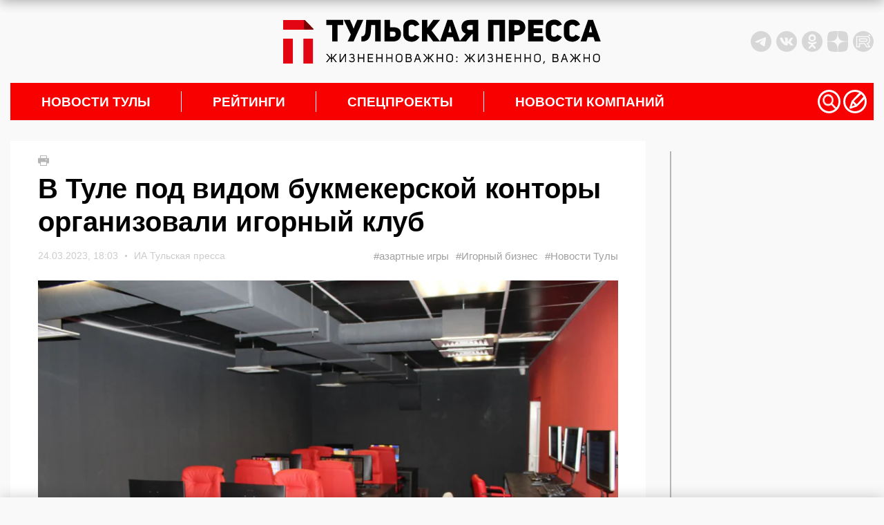

--- FILE ---
content_type: text/html; charset=UTF-8
request_url: https://tulapressa.ru/2023/03/v-tule-pod-vidom-bukmekerskoj-kontory-organizovali-igornyj-klub/
body_size: 34078
content:
<!DOCTYPE html>
<html lang="ru">

<head>
    <meta charset="UTF-8" />
    <meta http-equiv="X-UA-Compatible" content="IE=edge" />
    <meta name="viewport" content="width=device-width, initial-scale=1.0" />
    <meta name="theme-color" content="#000000">
        <meta name="HandheldFriendly" content="True">
            <meta name="keywords" content="В Туле под видом букмекерской конторы организовали игорный клуб">
        <link rel="amphtml" href="https://tulapressa.ru/2023/03/v-tule-pod-vidom-bukmekerskoj-kontory-organizovali-igornyj-klub/amp/">
        <meta property="og:locale" content="ru_RU">
        <meta property="og:site_name" content="ИА «Тульская пресса»">
        <meta property="og:type" content="article">
        <meta property="og:url" content="https://tulapressa.ru/2023/03/v-tule-pod-vidom-bukmekerskoj-kontory-organizovali-igornyj-klub/">
        <meta property="article:published_time" content="2023-03-24T18:03:01+00:00">
        <meta property="article:modified_time" content="2023-03-24T18:03:03+03:00">
        <meta property="og:title" content="В Туле под видом букмекерской конторы организовали игорный клуб">
        <meta name="description" content="В Туле на улице Октябрьской обнаружен незаконный игорный клуб" />
                    <meta property="og:image" content="https://tulapressa.ru/wp-content/uploads/2023/03/24/12e784b8abf08452-840x520.jpg.webp">
            <meta property="og:image:width" content="840">
            <meta property="og:image:height" content="520">
                <!--[if lt IE 9]>
      <script src="/wp-content/themes/tulapressa2.0/assets/js/minify/html5shiv.min.js"></script>
    <![endif]-->
    


    
    
    <link href="https://tulapressa.ru/wp-content/cache/perfmatters/tulapressa.ru/fonts/fd8be7c4c33d.google-fonts.css" rel="preload" as="style" onload="this.onload=null; this.rel='stylesheet';">
        <script defer src="https://code.jquery.com/jquery-3.6.0.min.js" integrity="sha256-/xUj+3OJU5yExlq6GSYGSHk7tPXikynS7ogEvDej/m4=" crossorigin="anonymous"></script>

    



    <script defer src="/wp-content/themes/tulapressa2.0/assets/js/minify/global.min.js?v1.004239002"></script>
    <style>*,.header-soc:last-of-type,ol,ul{margin:0}.header-weather,address>*{font-style:normal}.header-left_space iframe,.part_block iframe{max-width:100%;pointer-events:none}*{padding:0;border:0}*,:after,:before{-webkit-box-sizing:border-box;box-sizing:border-box}:active,:focus,a:active,a:focus{outline:0}.search_list.active,aside,footer,header,nav{display:block}body,html{width:100%;font-size:100%;line-height:1;-ms-text-size-adjust:100%;-moz-text-size-adjust:100%;-webkit-text-size-adjust:100%}button,input,textarea{font-family:inherit}input::-ms-clear{display:none}.noreferrer,button{cursor:pointer}button::-moz-focus-inner{padding:0;border:0}a,a:hover,a:visited{text-decoration:none}ul li{list-style:none}img{vertical-align:top}input[type=number]::-webkit-inner-spin-button,input[type=number]::-webkit-outer-spin-button{-webkit-appearance:none;margin:0}input[type=number]{-moz-appearance:textfield}input[type=search]::-webkit-search-cancel-button,input[type=search]::-webkit-search-decoration,input[type=search]::-webkit-search-results-button,input[type=search]::-webkit-search-results-decoration{display:none}body{font-family:Montserrat,sans-serif;color:#000;background:#f9f9f9}html.overflow{overflow:hidden}.wrapper{position:relative;margin:0 auto;padding-right:15px;padding-left:15px;width:100%;max-width:1330px}.grey_space{position:relative;min-width:70px;min-height:20px;color:#000;background:#d8d7d7}.grey_space::after{content:"content";position:absolute;top:50%;left:50%;transform:translate(-50%,-50%)}main{margin:30px 0;line-height:1.4}@media screen and (-webkit-min-device-pixel-ratio:0){input:focus,select:focus,textarea:focus{font-size:16px}}header{padding:10px 0;display:flex;justify-content:space-between;align-items:center}.header-left_space{width:350px;height:100px;flex:none;display:flex;align-items:center;justify-content:flex-start}.header-left_space iframe{max-height:100%}.header-logo{display:block;margin:0 15px}.header-logo img{width:460px;max-width:100%;height:auto}.banner-smnews-mobile,.burger,.burger_open-conteiner,.footer-calendar_hidden,.header-levsha-mobile,.header-logo-mobile,.p4s-designer__footer,.search_filter-select .select-hidden,.search_filter-select .select-options li[rel=hide]{display:none}.header-right{width:350px;flex:none;display:flex;justify-content:space-between;align-items:center}.header-info{display:flex;align-items:center;width:100%;margin-right:0}.header-socs{display:flex;margin-left:auto}.header-soc{margin-right:7px;width:30px;height:30px}.header-soc svg,.nav-icon svg{width:100%;height:100%}.header-soc path{fill:#d8d7d7;transition:.3s}.header-soc:hover path{fill:#999999}.header-weather{display:none;margin-top:0;align-items:center;font-weight:700;font-size:14px}.header-weather_icon{width:25px;height:25px;margin:0 10px}.header-weather_icon img{width:100%;height:100%;object-position:center;object-fit:contain}.header-levsha img{width:175px;max-width:100%;height:auto}.nav-li>a,nav{position:relative}.nav-li:not(:first-of-type):hover>a::before,.nav-li:not(:last-of-type)>a::after{position:absolute;transform:translateY(-50%);width:1px;height:30px;top:50%;content:""}.nav-li,.nav-li>a,.nav-sub{transition:.3s}.nav-li:hover,.nav-sub{background:#fff}nav{padding-right:10px;height:54px;background:#f80000;display:flex;align-items:center;justify-content:space-between}.nav-li,.nav-ul{height:100%;align-items:center;display:flex}.nav-li{font-weight:700;font-size:max(16px, min(19px, calc(100vw / 65)));text-transform:uppercase}.nav-li>a{padding:0 45px;width:100%;color:#fff}.nav-li:hover>a{color:#000}.nav-li:not(:last-of-type)>a::after{right:0;background:#fff}.nav-li:not(:first-of-type):hover>a::before{left:-1px;background:#f80000}.nav-icons,.nav-sub_list-item_topline,.nav-sub_third-item_topline{display:flex;align-items:center}.nav-icon{cursor:pointer;width:max(24px,min(34px,calc(100vw / 38)));height:max(24px,min(34px,calc(100vw / 38)))}.nav-sub,.nav-sub_list-item_big img,.nav-sub_list-item_big::after{position:absolute;width:100%;left:0}.nav-icon:not(:last-of-type){margin-right:4px}.nav-icon path,.nav-sub_second-item_comment path{fill:#ffffff;transition:.3s}.nav-icon:hover path{fill:#eeeeee}.nav-sub{display:none;z-index:3;top:54px;padding:15px;opacity:0;overflow:hidden}.nav-sub.active{display:flex;opacity:1}.nav-sub_list{margin-right:15px;display:flex;flex-direction:column}.nav-sub_list-link{display:block;padding:14px 0;height:auto;font-weight:400;font-size:18px;line-height:18px;text-transform:initial;color:#000;border-bottom:2px solid #000;transition:.1s}.nav-sub_list-item_comment path,.nav-sub_third-item_comment path,.search,.spec_box-item_cat{transition:.3s}.nav-sub_list-link.active{color:#f80000;border-color:#f80000}.nav-sub_list-items{display:none;grid-template-columns:auto auto;grid-template-rows:auto auto auto;gap:25px 25px;grid-auto-flow:row;grid-template-areas:"big top" "big center" "left right"}.nav-sub_list-items.active{display:grid}.nav-sub_list-item_big{grid-area:big;position:relative;padding:20px;color:#fff;font-weight:400;font-size:18px;text-transform:none;display:flex;flex-direction:column;justify-content:flex-end;overflow:hidden}.nav-sub_list-item_big::after{content:"";z-index:-1;top:0;height:100%;background:#00000080}.nav-sub_list-item_big img{z-index:-2;top:0;height:100%;object-fit:cover;object-position:center}.nav-sub_list-item_big time{margin-bottom:10px}.nav-sub_list-item_big-title{font-weight:600}.nav-sub_list-item,.nav-sub_third-item{font-weight:400;font-size:18px;text-transform:none;display:flex;align-items:center}.nav-sub_list-item_img{display:block;margin-right:15px;width:170px;height:120px;flex:none;overflow:hidden}.nav-sub_list-item_img img,.nav-sub_second-item_img img,.nav-sub_third-item_img img{width:100%;height:100%;object-fit:cover;object-position:center}.nav-sub_list-item time,.nav-sub_third-item time{font-weight:400;font-size:14px;color:#b6b6b6}.nav-sub_list-item_comment,.nav-sub_second-item_comment,.nav-sub_third-item_comment{display:block;margin-left:5px}.nav-sub_list-item_comment svg,.nav-sub_second-item_comment svg,.nav-sub_third-item_comment svg{height:14px;width:auto}.nav-sub_list-item_comment:hover path,.nav-sub_second-item_comment:hover path,.nav-sub_third-item_comment:hover path{fill:#f80000}.nav-sub_list-item_title{margin-top:15px;font-weight:600;font-size:16px;color:#000;display:-webkit-box;-webkit-line-clamp:3;-webkit-box-orient:vertical;-o-text-overflow:ellipsis;text-overflow:ellipsis;max-height:60px;overflow:hidden}.nav-sub_second-item_title,.nav-sub_third-item_title{margin-top:10px;line-height:1.35;-webkit-line-clamp:3;-webkit-box-orient:vertical;-o-text-overflow:ellipsis;text-overflow:ellipsis;overflow:hidden}.nav-sub_list-item_top{grid-area:top}.nav-sub_list-item_center{grid-area:center}.nav-sub_list-item_left{grid-area:left}.nav-sub_list-item_right{grid-area:right}.nav-sub_second{display:grid;grid-template-columns:auto auto auto auto;grid-template-rows:auto;gap:25px 25px}.nav-sub_third,.spec_box{grid-template-columns:auto auto auto;grid-template-rows:auto}.nav-sub_second-item{position:relative;padding:20px;width:100%;height:200px;color:#fff;font-weight:400;font-size:18px;text-transform:none;display:flex;flex-direction:column;justify-content:flex-end}.nav-sub_second-item_img{display:block;position:absolute;top:0;left:0;width:100%;height:100%;overflow:hidden}.nav-sub_second-item_img::after{content:"";position:absolute;top:0;left:0;width:100%;height:100%;background:rgba(0,0,0,.58)}.nav-sub_second-item_topline{position:relative;display:flex;align-items:center}.nav-sub_second-item time{font-weight:400;font-size:14px;color:#fff}.nav-sub_second-item_title{position:relative;display:-webkit-box;max-height:70px;font-weight:600;font-size:15px;color:#fff;text-transform:none}.nav-sub_third{display:grid;gap:25px 25px}.nav-sub_third-item_img{display:block;margin-right:15px;width:180px;height:115px;flex:none;overflow:hidden}#lenta11,.footer-nav_line:hover::after,.footer-phone:hover::after,.footer-soc:hover::after,.spec_box{width:100%}.nav-sub_third-item_title{font-weight:500;font-size:16px;color:#000;display:-webkit-box;max-height:65px}.nav-sub_third-item_tag{color:#337ab7;margin-top:5px;font-size:14px}.spec_box{display:grid;gap:25px 0}.spec_box-item{position:relative;padding:20px;display:flex;flex-direction:column;justify-content:space-between}.spec_box-item:not(:nth-of-type(3n)){border-right:1px solid #b5b5b5}.spec_box-item_link{z-index:1;position:absolute;top:0;left:0;width:100%;height:100%}.spec_box-item_img{position:absolute;top:20px;right:20px;width:140px;height:auto;max-height:120px;opacity:.15;transition:.3s;object-fit:contain;object-position:top right}.search,.write{z-index:999;opacity:0;left:0}.search.active,.spec_box-item:hover .spec_box-item_img,.write.active{opacity:1}.spec_box-item_cat{padding:5px 10px;width:fit-content;font-weight:700;font-size:14px;color:#fff;background:#4c6f86}.spec_box-item:hover .spec_box-item_cat{background:#3ba1e3}.spec_box-item_info{margin:40px 0 20px}.spec_box-item_subtitle{font-weight:700;font-size:24px;line-height:135%;text-transform:uppercase;color:#3e4357}.spec_box-item_title{margin-top:10px;font-weight:700;font-size:18px;line-height:130%;color:#3e4357}.spec_box-item_time{font-weight:400;font-size:14px;color:#3e4357}@media (max-width:1200px){.header-left_space{width:250px}.header-right{width:250px;justify-content:flex-end}.header-info,.nav-sub_third-item_img{display:none}}@media (max-width:900px){nav{padding:0}.nav-icons,.nav-sub{display:none!important}}.search{display:none;position:fixed;top:0;padding:60px 0 40px;width:100%;height:100%;background:#000000cc}.search_container{position:relative;margin:0 auto;padding:0 15px;width:100%;max-width:1330px;display:flex;flex-direction:column;align-items:center}.search_close,.write_close{position:absolute;top:8px;right:30px;width:32px;height:32px;background:url(/wp-content/themes/tulapressa2.0/assets/media/close.svg) center/contain no-repeat;cursor:pointer}.search_input{border:none;padding:20px 0;border-radius:0;background:0 0;-webkit-box-shadow:none;box-shadow:none;border-bottom:2px solid #fff;color:#fff;font-size:20px;line-height:24px;font-weight:700;width:80%;outline:0}.search_btn{position:absolute;width:50px;height:50px;margin:0 10%;right:0;border:none;background:url(/wp-content/themes/tulapressa2.0/assets/media/search-submit.svg) center/contain no-repeat;cursor:pointer}.search_filters{width:100%;padding-left:10%;padding-right:10%}.search_filters-contain{padding:20px 0;display:-webkit-box;display:-ms-flexbox;display:flex;-webkit-box-align:center;-ms-flex-align:center;align-items:center;border-bottom:.5px solid #8b8b8b}.search_list,.search_pag{padding-left:calc(10% + 10px);width:100%}.search_filter{display:-webkit-box;display:-ms-flexbox;display:flex;-webkit-box-align:center;-ms-flex-align:center;align-items:center}.search_filter:not(:last-of-type),.search_pag-number:not(:last-of-type){margin-right:5%}.search_filter-label{margin-right:15px;font-size:16px;line-height:19px;color:rgba(255,255,255,.5)}.search_filter-select .select{cursor:pointer;display:inline-block;position:relative;font-size:16px;color:#fff}.search_filter-select .select-styled{top:0;right:0;bottom:0;left:0;padding:8px 40px 8px 15px}.search_filter-select .select-styled:after{content:"";width:16px;height:8px;background:url(/wp-content/themes/tulapressa2.0/assets/media/search-select.svg) center/contain no-repeat;position:absolute;top:50%;right:10px;-webkit-transform:translateY(-50%);-ms-transform:translateY(-50%);transform:translateY(-50%);-webkit-transition:.3s;-o-transition:.3s;transition:.3s}.search_filter-select .select-styled.active:after{-webkit-transform:translateY(-50%) rotate3d(1,0,0,180deg);transform:translateY(-50%) rotate3d(1,0,0,180deg)}.search_filter-select .select-options{display:none;position:absolute;top:100%;right:0;left:0;z-index:999;margin:0;padding:0;width:-webkit-fit-content;width:-moz-fit-content;width:fit-content;list-style:none}.search_filter-select .select-options li{margin:0;padding:8px 15px;min-width:-webkit-max-content;min-width:-moz-max-content;min-width:max-content;background:#8b8b8b40;border-top:1px solid #000;list-style-type:none}.search_filter-select .select-options li.is-selected,.search_filter-select .select-options li:hover{color:#fff;background:#000}.search_ajax{width:100%;margin-right:20px}.search_list{display:none;margin-top:30px;padding-right:calc(10% - 16px);overflow-y:scroll;height:calc(100vh - 340px)}.search_list-none,.search_pag-contain{display:-webkit-box;display:-ms-flexbox}.search_list-none{display:flex;-webkit-box-pack:center;-ms-flex-pack:center;justify-content:center}.search_list::-webkit-scrollbar{width:8px;border-radius:3px;height:69px}.search_list::-webkit-scrollbar-thumb{background:#ffffff80;border-radius:3px}.search_pag{padding-right:calc(10% - 8px)}.search_pag-contain{padding-top:25px;display:flex;-webkit-box-align:center;-ms-flex-align:center;align-items:center;border-top:.5px solid #8b8b8b}.search_pag-number{cursor:pointer;font-weight:700;font-size:14px;line-height:16px;color:rgba(255,255,255,.5)}.footer-content a,.search_pag-number.active{color:#fff}.search_news{padding:25px 0;overflow:hidden;border-top:.5px solid #8b8b8b;display:-webkit-box;display:-ms-flexbox;display:flex}.search_news:first-of-type{padding-top:0;border:none}.search_news-time{font-size:16px;line-height:19px;font-weight:400;color:#fff}.search_news-title{display:block;margin-top:5px;font-size:22px;line-height:27px;color:#fff;font-weight:700}.search_news-images{width:155px;height:100px;margin-right:25px;overflow:hidden}.search_news-images img{width:100%;height:100%;-o-object-fit:cover;object-fit:cover}@media (max-width:1199px){.search_close{right:15px;top:11px;width:30px;height:30px}.search_btn{width:35px;height:35px;right:10px;top:10px}.search_input{padding:15px 0;font-size:16px}.search_filters-contain{padding:15px 0;-webkit-box-orient:vertical;-webkit-box-direction:normal;-ms-flex-direction:column;flex-direction:column}.search_filter:not(:last-of-type){margin:0}.search_filter-label,.search_filter-select .select{font-size:14px}.search_filter-select .select-options li{padding:5px 15px;background:#8b8b8b}.search_list{margin-top:20px;height:calc(100vh - 355px)}.search_news{padding:10px 0}.search_news-images{display:none}.search_news .search_info{max-width:100%}.search_news-time{font-size:14px;line-height:110%}.search_news-title{margin:0;font-size:14px;line-height:160%}}.write{display:none;position:fixed;top:0;padding:60px 0 40px;width:100%;height:100%;color:#fff;background:#000000cc;transition:.3s}.write_container{position:relative;margin:0 auto;padding:0 15px;width:100%;max-width:1330px;height:100%;display:flex;flex-direction:column;justify-content:center;align-items:center}.write_form{width:430px}.write_title{margin:0 0 15px;font-size:24px;font-weight:400}.write_btn,.write_control{color:#fff;font-size:18px;display:block}.write_control{padding:25px;margin-bottom:10px;width:100%;height:34px;line-height:1.4;border:1px solid #ccc;border-radius:4px;background:0 0;box-shadow:inset 0 1px 1px rgb(0 0 0 / 8%);transition:border-color .3s,box-shadow .3s}textarea.write_control{height:300px;resize:vertical}.write_control:focus{border-color:#66afe9;box-shadow:inset 0 1px 1px rgb(0 0 0 / 8%),0 0 8px rgb(102 175 233 / 60%);outline:0}.write_btn{padding:7px 15px;width:fit-content;font-weight:400;background:#3aa1e4;border:none}.footer-nav_line,.footer-phone{font-size:max(16px, min(18px, calc(100vw / 72)))}.banner-smnews{display:block;width:100%;height:auto;margin-bottom:30px}.footer-content{background:#383838}.footer-lines{width:100%;height:7px;background:linear-gradient(90deg,#b754cd 25%,#03c43e 25%,#03c43e 50%,#f80000 50%,#f80000 75%,#3ba1e3 75%)}.footer-nav{padding:30px 15px;display:grid;grid-template-columns:auto auto auto auto;grid-template-rows:165px auto}.footer-nav_lines{width:fit-content;justify-self:center}.footer-nav_line:not(:first-of-type){margin-top:10px}.footer-nav_line::after,.footer-phone::after,.footer-soc::after{content:"";position:absolute;bottom:0;left:0;width:0;height:1px;background:#fff;transition:.3s}.footer-nav_line{display:block;position:relative;padding-bottom:3px;width:fit-content}.footer-contacts{padding:30px 7.5%;display:grid;grid-template-columns:auto auto auto;grid-template-rows:auto;align-items:center;border-top:2px solid #f9f9f9}.footer-phone,.footer-soc{width:fit-content;padding-bottom:3px;position:relative}.footer-logo img,.part_block img,.part_block video{max-width:100%;height:auto}.footer-phone{display:block;margin:0 15px;justify-self:center}.footer-socs{display:flex;align-items:center;justify-content:flex-end}.footer-soc{display:block;font-size:max(14px, min(16px, calc(100vw / 81)));justify-self:center}.footer-calendar_visable,.footer-date{display:flex}.footer-soc:not(:first-of-type){margin-left:15px}.footer-calendar{background:#f9f9f9}.footer-date{position:relative;min-width:70px;width:100%;height:70px;font-size:18px;flex-direction:column;align-items:center;justify-content:center;overflow:hidden}.footer-date:not(:last-of-type){min-width:72px;width:calc(100% + 2px);border-right:2px solid #e8e8e8}.footer-date::before{content:"";position:absolute;top:-2px;left:0;width:100%;height:2px;background:#f80000;transition:.2s}.footer-date:hover::before{top:0}.footer-date_number{font-size:18px;color:#000;transition:.2s}.footer-date:hover .footer-date_number{color:#f80000}.footer-date_week{margin-top:5px;font-size:16px;color:#a2a2a2}.footer-copy{padding:30px 7.5%;display:grid;grid-template-columns:auto auto;grid-template-rows:auto;border-top:2px solid #fff}.footer-copy_text{max-width:750px;font-size:14px;font-weight:100;color:#fff}.footer-copy_right{margin-left:20px;display:flex}.footer-copy_age{margin-right:20px;width:55px;height:55px;font-size:20px;border:1px solid #fff;color:#fff;display:flex;justify-content:center;align-items:center}.footer-copy_counts{display:grid;grid-template-columns:auto;grid-template-rows:auto;grid-gap:10px;height:fit-content}.part_block{flex:none;position:relative;overflow:hidden;display:flex;align-items:center;justify-content:center}.part_block a,.part_block iframe,.part_block img,.part_block video{display:block;margin:0 auto;max-width:100%}.part_block video::-webkit-media-controls{display:none!important}.part_block a{height:fit-content}.part_block .video_play{cursor:pointer;position:absolute;right:30px;bottom:30px;width:50px;height:50px;background-color:#fff;background-image:url(/wp-content/themes/tulapressa2.0/assets/media/video_sound-on.svg);background-position:center;background-repeat:no-repeat;border-radius:100%;box-shadow:3px 2px 30px rgba(0,0,0,.15);transition:.3s}.part_block .video_play.video_play-mute{background-image:url(/wp-content/themes/tulapressa2.0/assets/media/video_sound-off.svg)}.part_block .video_play:hover{background-color:#eee}@media (max-width:800px){.wrapper,svg:not(:root){overflow:hidden}main{margin:15px 0}header{margin:15px 0;height:80px}.banner-smnews,.header-left_space,.header-levsha,.header-logo,.part_block .video_play,nav{display:none}.header-right{width:calc((100% - 42px)/ 2);height:100%;flex:auto}.header-levsha-mobile,.header-logo-mobile{height:100%;display:flex;align-items:center}.header-levsha-mobile img,.header-logo-mobile img{width:auto;max-height:100%}.burger_open-conteiner{display:block;width:calc((100% - 42px)/ 2)}.burger_open{position:relative;z-index:999;width:35px;height:35px}.burger_open svg{position:absolute;cursor:pointer;height:65px;-webkit-transform:translate3d(0,0,0);transform:translate3d(0,0,0);width:92px;top:-17px;left:-32px}.burger_open path.bottom,.burger_open path.top{stroke-dasharray:240px,950px}.burger_open path.middle{stroke-dasharray:240px,240px}.burger_open path{fill:none;stroke:#5c5c5c;stroke-dashoffset:0;stroke-linecap:round;stroke-width:30px;transition:stroke .5s cubic-bezier(.25, -.25, .75, 1.25),stroke-dashoffset .5s cubic-bezier(.25, -.25, .75, 1.25),stroke-dasharray .5s cubic-bezier(.25, -.25, .75, 1.25)}.burger_open.active path.bottom,.burger_open.active path.top{stroke:#ffffff;stroke-dashoffset:-650px}.burger_open.active path.middle{stroke:#ffffff;stroke-dasharray:1px,220px;stroke-dashoffset:-115px}.burger{position:fixed;z-index:998;top:0;right:0;padding:50px;width:100%;height:100%;background:#fff;opacity:0;transition:.3s;background:#000000cc;overflow:auto}.burger.active{opacity:1}.search__button_mobile{position:absolute;top:40px;right:15px}.burger_nav{display:flex;flex-direction:column;align-items:center;justify-content:center;min-height:100%}.burger_nav__link{display:block;font-size:16px;color:#fff}.burger_nav__link:not(:last-of-type){margin-bottom:15px}.burger_nav__link-big{margin-top:25px;font-weight:700;font-size:18px;text-align:center;text-transform:uppercase}.burger_nav__link-big:first-of-type{margin:0 0 25px}.search_close{top:-30px}footer{margin:0 -15px}.banner-smnews-mobile{display:block;width:100%;height:auto}.footer-nav{margin:0 auto;width:fit-content;grid-template-columns:auto auto;grid-column-gap:25px}.footer-contacts,.footer-copy{grid-template-columns:auto}.footer-nav_lines{justify-self:start}.footer-nav_lines:nth-of-type(2n){text-align:right;justify-self:end}.footer-nav_lines:nth-of-type(n+3){margin-top:-50px;align-self:end}.footer-nav_line{width:auto}.footer-contacts{align-items:flex-start}.footer-phone{margin:20px 0;justify-self:start}.footer-socs{justify-content:start}.footer-copy_right{margin:20px 0 0}.footer-copy_counts{grid-template-columns:auto auto}}.grf-widget{margin:0 auto}@media (min-width:800px){.prog_adv{margin:15px 0}}@media screen and (max-width:480px){#shar_frame{transform:translateX(-50%) scale(.92,.92)!important;transform-origin:center}}</style>        <script>
            console.log("type style: php")
        </script>
                            <link rel="prefetch prerender" href="https://tulapressa.ru/wp-content/uploads/2023/03/24/12e784b8abf08452-840x520.jpg.webp" />
            <link rel="preload" as="image" href="https://tulapressa.ru/wp-content/uploads/2023/03/24/12e784b8abf08452-840x520.jpg.webp" />
                <script defer src="/wp-content/themes/tulapressa2.0/assets/js/minify/single.min.js?v1.004239002"></script>
        <script defer src="/wp-content/themes/tulapressa2.0/assets/js/minify/loader-single.min.js?v1.004239002"></script>
        <style>.msg_fixed_bot,.msg_fixed_top{position:fixed;z-index:1001;width:100%;box-shadow:0 0 20px 0 rgb(0 0 0 / 20%);background:#fff;transition:.3s;left:0}.post .wp-caption,.post p iframe{max-width:100%}.carousel__slide img,.content_ajax-img img,.right-news_company-item img{object-fit:cover;object-position:center}.footer-copy{padding-bottom:60px}.msg_fixed_top{top:0;transform:translateY(-100%)}.msg_fixed_bot.active,.msg_fixed_top.active{transform:translateY(0)}.msg_fixed_bot .container,.msg_fixed_top .container{padding:10px;display:flex;justify-content:center;align-items:center}.msg_fixed_bot .container a,.msg_fixed_top .container a{display:flex;justify-content:center;align-items:center}.msg_fixed_top .container span{display:block;position:relative;color:#f80000d6;font:700 14px Arial;transition:.3s}.lenta_right-item:hover .lenta_right-title,.msg_fixed_top .container a:hover span{color:#f80000}.msg_fixed_top .container span::after{content:"";position:absolute;bottom:-5px;left:50%;width:0%;height:1px;background:#f80000d6;transition:.3s}.msg_fixed_top .container a:hover span::after{left:0;width:100%;background:#f80000}.msg_fixed_bot .container svg,.msg_fixed_top .container svg{margin-left:10px}.msg_fixed_top .container svg path{fill:#f80000d6;transition:.3s}.lenta_right-comment:hover path,.msg_fixed_bot .container svg path,.msg_fixed_top .container a:hover svg path{fill:#f80000}@media (max-width:1024px){.msg_fixed_top .container span{color:#f80000}.msg_fixed_top .container span::after{content:none}.msg_fixed_top .container svg path{fill:#f80000}}.msg_fixed_bot{bottom:0;transform:translateY(100%)}.msg_fixed_bot .container span{display:block;color:#f80000;font:700 14px Arial}.single{position:relative;display:flex}.single-left{width:calc(100% - 330px);overflow:hidden}.content{margin-bottom:30px;padding:20px 40px;background:#fff}.scroll-ajax{margin-top:30px}.content_ajax{margin:30px auto;width:100%;height:255px;display:flex;background:#fff}.content_ajax:first-of-type,.post p:first-of-type{margin-top:0}.content_ajax-img{flex:none;display:block}.content_ajax-img img{width:380px;height:255px}.content_ajax-text{padding:35px 15px 30px 50px;height:100%;display:flex;flex-direction:column;justify-content:space-between}.content_ajax-top time{display:flex;align-items:center;font-weight:400;font-size:14px;color:#b6b6b6}.content_ajax-title{display:block;margin-top:10px;font-weight:700;font-size:20px;line-height:135%;color:#000}.content_ajax-bottom{margin-top:20px;display:flex;justify-content:space-between;align-items:flex-end}.content_ajax-more{flex:none;position:relative;display:block;margin-right:20px;width:fit-content;font-weight:400;font-size:18px;color:#f80000;text-decoration:none}.content_ajax-more::after{content:"";position:absolute;bottom:-3px;left:0;width:100%;height:1px;background:#f00000;transition:.3s}.content_ajax-more:hover::after{width:0%}.content_ajax-tags a,.gallery br,.gallery dl,.lenta_right-down.disable,.lenta_right-up.disable,.post blockquote.important_text::after,.post blockquote.important_text::before{display:none}.content_ajax-tags a:first-child{display:block;font-weight:400;font-size:16px;color:#b6b6b6;text-align:right}.scroll-ajax .adv-block{margin:30px auto}.news_print{margin-bottom:10px;width:15px;height:15px;cursor:pointer}.news_print svg{width:auto;height:100%}.news_print path{fill:#b6b6b6;transition:.3s}.news_print:hover path{fill:#000000}.news_title{font-weight:700;font-size:24px;font-family:sans-serif;line-height:32px;color:#000}.news_top{margin-top:15px;display:flex;justify-content:space-between;align-items:center;font-weight:400;font-size:14px;color:#ccc}.news_image-copy,.news_top-tag{font-weight:400;font-size:15px}.news_top time{width:100%;display:flex;align-items:center;justify-content:space-between;font-family:sans-serif;color:#ccc}.news_top-bull{display:block;margin:0 10px;width:3px;height:3px;border-radius:100%;overflow:hidden;background:#ccc}.news_top-tags{display:flex}.news_top-tag{color:#a1a0a0}.news_top-tag:not(:last-of-type){margin-right:10px;display:block}.news_image,.news_image-link,.right-news_company-item{width:100%}.news_image-copy{margin-top:5px;color:#ccc}.news_image-copy a{color:#ccc}.news_image_social{margin-top:15px;display:flex}.news_image_social-icon{width:35px;height:35px}.news_image_social-icon:not(:last-of-type){margin-right:8px}.news_image_social-icon svg{width:100%;height:100%}.news_image_social-icon path{fill:#cccccc}.news_image{margin-top:25px;position:relative}.news_image-link img{width:100%;height:auto}.news_preview{margin:30px 0 20px;font-weight:600;font-size:20px;line-height:28px;color:#000}.news_alert,.post{font-size:16px;line-height:24px;font-weight:400;font-family:"Noto Sans",sans-serif}.post{padding-bottom:20px;color:#000}.post hr{width:100%;height:1px;background:#ccc}.post p{margin:15px 0}.post p:last-of-type{margin-bottom:0}.post p iframe{max-height:56vw;width:100%!important}.post .wp-caption img,.post p img{max-width:100%;height:auto}@media (min-width:800px){.msg_fixed_bot .container span{position:relative;color:#f80000d6;transition:.3s}.msg_fixed_bot .container a:hover span{color:#f80000}.msg_fixed_bot .container span::after{content:"";position:absolute;bottom:-5px;left:50%;width:0%;height:1px;background:#f80000d6;transition:.3s}.msg_fixed_bot .container a:hover span::after{left:0;width:100%;background:#f80000}.msg_fixed_bot .container svg path{fill:#f80000d6;transition:.3s}.msg_fixed_bot .container a:hover svg path{fill:#f80000}.news_title{font-size:40px;line-height:48px;font-family:Montserrat,sans-serif}.news_top time{width:fit-content;justify-content:flex-start;font-family:Montserrat,sans-serif}.news_image_social-icon_tlg{display:block}.news_image_social-icon_tlg_mob{display:none}.news_image_social{position:absolute;bottom:50px;left:50%;transform:translateX(-50%)}.news_image_social-icon{width:30px;height:30px;cursor:pointer}.news_image_social-icon:not(:last-of-type){margin-right:8px}.news_image_social-icon svg{width:100%;height:100%}.news_image_social-icon path{fill:#ffffff;transition:.3s}.news_image_social-icon:hover path{fill:#cccccc}.post .wp-caption{width:calc(100% - 80px)!important}.post .wp-caption img{width:100%}.post p img.size-medium{width:calc(100% - 80px)}}.post p.wp-caption-text{font-style:italic;font-weight:500}.aligncenter{display:block;margin:0 auto}.alignright{display:block;margin:0 0 0 auto}.alignleft{display:block;margin:0 auto 0 0}.post blockquote{position:relative;display:block;margin:10px 0 30px;padding:21px 60px 0 25px;font-weight:600;font-size:18px;line-height:26px}.post blockquote::before{content:"";position:absolute;top:0;right:0;width:29px;height:21px;background:url(/wp-content/themes/tulapressa2.0/assets/media/blockquote.svg)}.post blockquote::after{content:"";position:absolute;top:16px;left:0;width:4px;height:calc(100% - 11px);background:#f80000}.post ul{padding-left:30px}.post li{list-style:disc}.news_alert-text a span,.post a{color:#f80000;text-decoration:underline}.news_alert{margin:30px 0;display:flex;align-items:flex-start;color:#000}.news_alert svg{flex:none;display:block;margin-right:15px;width:35px;height:auto}.news_alert b{margin-bottom:5px;display:block;font-weight:700;font-family:Montserrat,sans-serif}.news_alert-icons{margin-right:15px;flex:none;display:flex;flex-direction:column;margin-top:5px}.news_alert .news_alert-icons svg{margin:0}.news_alert-icons a:not(:last-of-type){display:block;margin-bottom:10px}.news_alert-text{font-size:18px;line-height:26px}.news_bottom{display:flex;align-items:flex-end;justify-content:space-between}.lenta_right-topline,.news_bottom-autor{align-items:center;display:flex}.news_bottom-autor{font-weight:400;font-size:16px;font-family:"Noto Sans",sans-serif;line-height:1.2;text-align:right;color:#000}.news_bottom-autor b{display:block;font-weight:600}.news_bottom-autor img{display:block;margin-left:15px;width:50px;height:50px;border-radius:100%;overflow:hidden;object-fit:cover}.news_bottom-autor a{color:#000}.lenta_right-comment_count,.lenta_right-item time{font-size:14px;color:#ccc;font-weight:400}.single-right{position:sticky;bottom:55px;align-self:flex-end;flex:none;margin-left:30px;width:300px}.single-right .banner_ad:first-of-type{margin-top:0!important}.single-right .prog_adv{margin-bottom:15px}.lenta_right{position:relative;width:100%;height:1200px}.lenta_right-down,.lenta_right-up{z-index:1;left:-1px;width:14px;background:url(/wp-content/themes/tulapressa2.0/assets/media/up-down.svg) center/contain no-repeat #fff}.lenta_right::before{content:"";position:absolute;top:0;left:5px;width:2px;height:100%;background:#b6b6b6}.lenta_right-item::after,.lenta_right-item::before{content:"";position:absolute;top:50%;transform:translateY(-50%);background:#fff;transition:.3s}.lenta_right-up{position:absolute;top:0;height:14px;transform:rotate(180deg)}.lenta_right-down{position:absolute;bottom:0;height:14px}.lenta_right-content{position:relative;width:100%;height:100%;overflow-y:auto;overflow-x:hidden}.lenta_right-content::-webkit-scrollbar{width:0}.lenta_right-item{position:relative;padding-left:20px}.lenta_right-item::before{left:0;width:12px;height:12px;border:2px solid #b6b6b6;border-radius:100%}.lenta_right-item::after{left:3px;width:6px;height:6px;border-radius:100%}.lenta_right-item:hover::before{border-color:#f80000}.lenta_right-item:hover::after{background:#f80000}.lenta_right-item:not(:last-of-type){margin-bottom:20px}.lenta_right-comment{margin-left:10px;display:flex;align-items:center}.lenta_right-comment svg{height:14px;width:auto}.lenta_right-comment path{transition:.3s}.lenta_right-comment_count{margin-left:5px}.lenta_right-title{margin-top:5px;font-weight:400;font-size:15px;font-family:"Noto Sans",sans-serif;line-height:140%;color:#000;transition:.3s}.right-news_company{width:100%;margin:25px 0}.right-news_company-title{padding:15px 0;width:100%;font-weight:700;font-size:20px;color:#fff;text-align:center;text-transform:uppercase;background:#f80000}.right-news_company-content{padding:25px 20px;width:100%;background:#fff}.right-news_company-item:not(:last-of-type){margin-bottom:35px}.right-news_company-item img{width:100%;height:180px}.right-news_company-item_title{display:block;margin-top:15px;ont-weight:400;font-size:16px;line-height:1.4;color:#000}@media (max-width:900px){.single-left{width:100%}.single-right{display:none}}.gallery{margin:35px auto!important}.carousel{--carousel-button-svg-width:20px;--carousel-button-svg-height:20px;--carousel-button-svg-stroke-width:2}.mainCarousel .carousel__button{width:20px;height:20px;color:#f80000;background:0 0}.carousel .carousel__button.is-prev{left:0}.carousel .carousel__button.is-next{right:0}.carousel__slide img{width:100%;height:100%}.mainCarousel{margin-top:35px;padding:0 40px}.mainCarousel .carousel__slide{padding:0;width:100%;height:460px;cursor:unset}.single .single-left .content .post>h3,.thumbCarousel{margin-top:15px}.thumbCarousel .carousel__slide{margin:0 6px;padding:0;width:115px;height:70px;cursor:pointer;overflow:hidden}.thumbCarousel .carousel__slide.is-nav-selected{border:1px solid #f80000}@media (max-width:800px){.content_ajax-title,.news_preview,.scroll-ajax{margin-top:15px}.news_image_social-icon_tlg,.news_print,.news_top-tags{display:none}.news_alert-vertical,.news_image_social-icon_tlg_mob{display:block}.single-left>.content,main{margin-left:-15px;margin-right:-15px}.single-left{padding:0 15px}.single-left .content{margin-bottom:15px;display:flex;flex-direction:column;padding:20px}.news_preview{font-size:21px;line-height:29px}.news_alert,.post{font-size:16px;line-height:24px}.post{padding-bottom:15px}.post blockquote{padding:25px 5px 0;font-size:18px;line-height:26px}.post blockquote::after{content:none}.news_alert{margin:15px 0}.news_alert-vertical svg{position:relative;z-index:0;margin:8px 10px 10px 0;float:left}.news_alert-vertical b{position:relative;z-index:1}.news_bottom{justify-content:flex-end}.mainCarousel{padding:0 30px}.mainCarousel .carousel__slide{height:200px}.cc .mc-nocomments{display:none!important}.content_ajax{margin:20px auto;height:fit-content;display:block}.content_ajax-img{width:100%}.content_ajax-img img{width:100%;height:250px}.content_ajax-text{padding:20px;height:fit-content}.scroll-ajax .adv-block{margin:-15px auto}.comments_ads{height:200px;margin:10px 0}.anons_mob_ad{min-height:300px;margin:0 0 20px}}.single_head_ct{display:flex;align-items:center;justify-content:space-between;flex-wrap:wrap}@media (min-width:800px){.scroll-ajax{margin:0}#mc-link{margin-bottom:15px}}.post blockquote.important_text{background:#f7f7f7;padding:15px 32px;font-size:20px;font-style:italic;line-height:28px;font-weight:600;margin:30px 0}@media screen and (max-width:480px){#shar_frame{transform:translateX(-50%) scale(.92,.92)!important;transform-origin:center}.post blockquote.important_text{background:#f7f7f7;padding:15px;font-size:16px;font-style:italic;line-height:24px;font-weight:600}}.erid{text-align:right;font-size:12px;margin-bottom:10px}</style>            <script>
                console.log("type style: php")
            </script>
                <link rel="stylesheet" href="/wp-content/themes/tulapressa2.0/assets/css/print.css?v1.004239002" media="print" />
                    <script type="application/ld+json">
                {
                    "@context": "https://schema.org",
                    "@type": "NewsArticle",
                    "url": "https://tulapressa.ru/2023/03/v-tule-pod-vidom-bukmekerskoj-kontory-organizovali-igornyj-klub/",
                    "publisher": {
                        "@type": "Organization",
                        "name": "Информационное агентство «Тульская пресса»",
                        "logo": "/wp-content/themes/tulapressa2.0/assets/media/old/ico/favicon_big.png"
                    },
                    "headline": "В Туле под видом букмекерской конторы организовали игорный клуб",
                    "mainEntityOfPage": "https://tulapressa.ru/2023/03/v-tule-pod-vidom-bukmekerskoj-kontory-organizovali-igornyj-klub/",
                    "articleBody": "В Туле на улице Октябрьской обнаружен незаконный игорный клуб",
                    "image": "https://tulapressa.ru/wp-content/uploads/2023/03/24/12e784b8abf08452-840x520.jpg.webp",
                    "datePublished": "2023-03-24T18:03:01+03:00"
                }
            </script>
                    <title>В Туле под видом букмекерской конторы организовали игорный клуб | ИА “Тульская Пресса”</title>

<meta name="description" content="В Туле на улице Октябрьской обнаружен незаконный игорный клуб" />
<style id='rocket-lazyload-inline-css' type='text/css'>
.rll-youtube-player{position:relative;padding-bottom:56.23%;height:0;overflow:hidden;max-width:100%;}.rll-youtube-player iframe{position:absolute;top:0;left:0;width:100%;height:100%;z-index:100;background:0 0}.rll-youtube-player img{bottom:0;display:block;left:0;margin:auto;max-width:100%;width:100%;position:absolute;right:0;top:0;border:none;height:auto;cursor:pointer;-webkit-transition:.4s all;-moz-transition:.4s all;transition:.4s all}.rll-youtube-player img:hover{-webkit-filter:brightness(75%)}.rll-youtube-player .play{height:72px;width:72px;left:50%;top:50%;margin-left:-36px;margin-top:-36px;position:absolute;background:url(https://tulapressa.ru/wp-content/plugins/rocket-lazy-load/assets/img/youtube.png) no-repeat;cursor:pointer}
</style>
<link rel="canonical" href="https://tulapressa.ru/2023/03/v-tule-pod-vidom-bukmekerskoj-kontory-organizovali-igornyj-klub/" />
<script>document.createElement( "picture" );if(!window.HTMLPictureElement && document.addEventListener) {window.addEventListener("DOMContentLoaded", function() {var s = document.createElement("script");s.src = "https://tulapressa.ru/wp-content/plugins/webp-express/js/picturefill.min.js";document.body.appendChild(s);});}</script><noscript><style id="rocket-lazyload-nojs-css">.rll-youtube-player, [data-lazy-src]{display:none !important;}</style></noscript>
    <link rel="apple-touch-icon" sizes="180x180" href="https://tulapressa.ru/wp-content/themes/tulapressa2.0/assets/media/favicon/apple-touch-icon.png">
    <link rel="icon" type="image/png" sizes="32x32" href="https://tulapressa.ru/wp-content/themes/tulapressa2.0/assets/media/favicon/favicon-32x32.png">
    <link rel="icon" type="image/png" sizes="16x16" href="https://tulapressa.ru/wp-content/themes/tulapressa2.0/assets/media/favicon/favicon-16x16.png">
    <link rel="manifest" href="https://tulapressa.ru/wp-content/themes/tulapressa2.0/assets/media/favicon/site.webmanifest">
    <link rel="mask-icon" href="https://tulapressa.ru/wp-content/themes/tulapressa2.0/assets/media/favicon/safari-pinned-tab.svg" color="#5bbad5">
    <link rel="shortcut icon" href="https://tulapressa.ru/wp-content/themes/tulapressa2.0/assets/media/favicon/favicon.ico">
    <meta name="msapplication-TileColor" content="#da532c">
    <meta name="msapplication-config" content="https://tulapressa.ru/wp-content/themes/tulapressa2.0/assets/media/favicon/browserconfig.xml">
    <meta name="theme-color" content="#ffffff">
    



    
</head>

<body >


    <!--LiveInternet counter-->
    <script>
        new Image().src = "https://counter.yadro.ru/hit?r" +
            escape(document.referrer) + ((typeof(screen) == "undefined") ? "" :
                ";s" + screen.width + "*" + screen.height + "*" + (screen.colorDepth ?
                    screen.colorDepth : screen.pixelDepth)) + ";u" + escape(document.URL) +
            ";h" + escape(document.title.substring(0, 150)) +
            ";" + Math.random();
    </script><!--/LiveInternet-->

    <!-- test_cache 1769002181 -->
    <!-- Rating Mail.ru counter -->
    <noscript>
        <div>
            <img src="https://top-fwz1.mail.ru/counter?id=3250615;js=na" style="border:0;position:absolute;left:-9999px;" alt="Top.Mail.Ru" />
        </div>
    </noscript>
    <!-- //Rating Mail.ru counter -->
        <div class="wrapper">
        <div id="sdp1" class="part_block"><div id="adfox_166195434351595690"></div></div><div id="smp1" class="part_block"><div id="adfox_166201694499491085"></div></div>                    <div class="msg_fixed_top">
                <div class="container">
                    <a href="https://vk.com/tula.pressa" target="_blank" rel="nofollow">
                        <span>Подписывайтесь на нас в Vkontakte</span>
                        <svg width="25" height="25" viewBox="0 0 25 25" fill="none" xmlns="http://www.w3.org/2000/svg">
                            <path d="M16.3412 0H8.67188C1.66664 0 0 1.66664 0 8.65882V16.3281C0 23.3333 1.65368 25 8.65882 25H16.3281C23.3334 25 25 23.3463 25 16.3411V8.67188C25 1.66664 23.3463 0 16.3412 0ZM20.1823 17.8385H18.3594C17.6693 17.8385 17.4609 17.2786 16.224 16.0416C15.1432 15 14.6875 14.8698 14.4141 14.8698C14.0365 14.8698 13.9323 14.9739 13.9323 15.4948V17.1354C13.9323 17.5781 13.7891 17.8385 12.6302 17.8385C11.5057 17.763 10.4152 17.4213 9.4486 16.8418C8.48196 16.2623 7.66682 15.4614 7.07031 14.5052C5.6542 12.7425 4.66888 10.6738 4.19274 8.46351C4.19274 8.19007 4.29688 7.94266 4.81774 7.94266H6.64062C7.10938 7.94266 7.27868 8.15101 7.46094 8.63281C8.34633 11.2369 9.8568 13.5026 10.4688 13.5026C10.7031 13.5026 10.8073 13.3984 10.8073 12.8125V10.1302C10.7291 8.90625 10.0781 8.80204 10.0781 8.35938C10.0867 8.24259 10.1404 8.13374 10.228 8.05593C10.3155 7.97813 10.4299 7.9375 10.5469 7.94266H13.4115C13.8021 7.94266 13.9323 8.13797 13.9323 8.60672V12.2266C13.9323 12.6172 14.1016 12.7473 14.2188 12.7473C14.4531 12.7473 14.6354 12.6172 15.0651 12.1875C15.9884 11.0615 16.7429 9.80698 17.3047 8.46351C17.362 8.30186 17.4707 8.16343 17.6142 8.06937C17.7576 7.97532 17.9279 7.93081 18.099 7.94266H19.9219C20.4688 7.94266 20.5859 8.2161 20.4688 8.60672C19.8055 10.0921 18.9848 11.5021 18.0209 12.8125C17.8256 13.1119 17.7474 13.2682 18.0209 13.6198C18.2031 13.8932 18.8412 14.427 19.2709 14.9348C19.8958 15.5583 20.4148 16.2796 20.8073 17.0703C20.9635 17.5781 20.7031 17.8385 20.1823 17.8385V17.8385Z" />
                        </svg>
                    </a>
                </div>
            </div>
            <div class="msg_fixed_top">
                <div class="container">
                    <a href="https://t.me/tulpressa" target="_blank" rel="nofollow">
                        <span>Читайте наш Telegram-канал</span>
                        <svg width="25" height="25" viewBox="0 0 25 25" fill="none" xmlns="http://www.w3.org/2000/svg">
                            <path d="M0.000619855 12.4434C0.0691096 5.49305 5.73092 -0.0900522 12.6256 0.00110047C19.5202 0.0922531 25.0679 5.74372 24.9994 12.603C24.9309 19.485 19.2919 25.0453 12.4201 24.9997C5.54829 24.9314 -0.0678699 19.2799 0.000619855 12.4434ZM14.8401 10.2102C14.8857 10.2558 14.9314 10.3241 14.977 10.3697C13.8127 11.5547 12.6484 12.7625 11.4612 13.9247C10.7535 14.6083 10.7763 15.1097 11.5754 15.6566C12.6712 16.4086 13.7671 17.1606 14.8629 17.9126C16.187 18.8013 16.9404 18.4595 17.1915 16.8643C17.6025 14.1981 17.9906 11.5547 18.3787 8.88849C18.5842 7.5212 18.0362 7.1338 16.7349 7.65793C15.3195 8.22763 13.9269 8.84291 12.5342 9.4354C10.2969 10.3925 8.05958 11.3268 5.82225 12.3067C5.34282 12.5118 4.7949 12.7853 5.52546 13.3322C6.87243 14.3121 8.94994 14.2665 10.3426 13.3094C11.8493 12.2383 13.3561 11.2357 14.8401 10.2102Z" />
                        </svg>
                    </a>
                </div>
            </div>
            <div class="msg_fixed_bot">
                <div class="container">
                    <a href="https://dzen.ru/tulapress?favid=18596" target="_blank" rel="nofollow">
                        <span>Подписывайтесь на Дзен и Дзен.Новости</span>
                    </a>
                    </a>
                </div>
            </div>
                <header>
            <div class="burger_open-conteiner">
                <div class="burger_open">
                    <svg viewBox="0 0 800 600">
                        <path d="M300,220 C300,220 520,220 540,220 C740,220 640,540 520,420 C440,340 300,200 300,200" class="top"></path>
                        <path d="M300,320 L540,320" class="middle"></path>
                        <path d="M300,210 C300,210 520,210 540,210 C740,210 640,530 520,410 C440,330 300,190 300,190" class="bottom" transform="translate(480, 320) scale(1, -1) translate(-480, -318) "></path>
                    </svg>
                </div>
            </div>
            <div class="burger">
                <div class="search__button_mobile">
                    <svg width="30" height="30" viewBox="0 0 30 30" fill="none" xmlns="http://www.w3.org/2000/svg">
                        <path fill-rule="evenodd" clip-rule="evenodd" d="M15 27.3529C21.8224 27.3529 27.3529 21.8224 27.3529 15C27.3529 8.17766 21.8224 2.64706 15 2.64706C8.17766 2.64706 2.64706 8.17766 2.64706 15C2.64706 21.8224 8.17766 27.3529 15 27.3529ZM15 30C23.2842 30 30 23.2842 30 15C30 6.71573 23.2842 0 15 0C6.71573 0 0 6.71573 0 15C0 23.2842 6.71573 30 15 30Z" fill="white"></path>
                        <path d="M23.6187 22.5273L18.8513 17.5215C19.7747 16.3237 20.3307 14.8019 20.3307 13.1443C20.3307 9.30251 17.3536 6.17651 13.6947 6.17651C10.0359 6.17651 7.05884 9.30243 7.05884 13.1443C7.05884 16.986 10.036 20.112 13.6948 20.112C15.2735 20.112 16.7229 19.5282 17.8636 18.5586L22.631 23.5643C22.7672 23.7074 22.946 23.7793 23.1248 23.7793C23.3037 23.7793 23.4825 23.7074 23.6187 23.5643C23.8918 23.2776 23.8918 22.8141 23.6187 22.5273ZM13.6948 18.6451C10.8057 18.6451 8.45589 16.1778 8.45589 13.1443C8.45589 10.1107 10.8057 7.64339 13.6948 7.64339C16.5839 7.64339 18.9337 10.1107 18.9337 13.1443C18.9337 16.1778 16.5838 18.6451 13.6948 18.6451Z" fill="white"></path>
                        <path fill-rule="evenodd" clip-rule="evenodd" d="M19.538 17.475L24.0019 22.162C24.4698 22.6532 24.4698 23.4381 24.0019 23.9294C23.7648 24.1783 23.447 24.3085 23.1247 24.3085C22.8024 24.3085 22.4846 24.1783 22.2475 23.9294L17.8133 19.2734C16.6497 20.1318 15.2298 20.6413 13.6947 20.6413C9.71936 20.6413 6.5293 17.2537 6.5293 13.1441C6.5293 9.03457 9.71936 5.64697 13.6946 5.64697C17.67 5.64697 20.86 9.03457 20.86 13.1441C20.86 14.7556 20.3697 16.25 19.538 17.475ZM18.8512 17.5214L23.6185 22.5272C23.8917 22.8139 23.8917 23.2775 23.6186 23.5643C23.4824 23.7072 23.3035 23.7791 23.1247 23.7791C22.9459 23.7791 22.7671 23.7072 22.6308 23.5643L17.8635 18.5584C16.7228 19.528 15.2733 20.1119 13.6947 20.1119C10.0359 20.1119 7.05871 16.9859 7.05871 13.1441C7.05871 9.30237 10.0358 6.17638 13.6946 6.17638C17.3535 6.17638 20.3306 9.30237 20.3306 13.1441C20.3306 14.8017 19.7746 16.3237 18.8512 17.5214ZM8.98515 13.1441C8.98515 15.91 11.122 18.1156 13.6947 18.1156C16.2673 18.1156 18.4042 15.91 18.4042 13.1441C18.4042 10.3783 16.2674 8.17267 13.6947 8.17267C11.122 8.17267 8.98515 10.3783 8.98515 13.1441ZM8.45576 13.1441C8.45576 16.1777 10.8056 18.645 13.6947 18.645C16.5837 18.645 18.9336 16.1777 18.9336 13.1441C18.9336 10.1106 16.5838 7.64326 13.6947 7.64326C10.8056 7.64326 8.45576 10.1106 8.45576 13.1441Z" fill="white"></path>
                    </svg>
                </div>
                <div class="burger_nav">
                    <a href="/news/" class="burger_nav__link burger_nav__link-big">Новости тулы</a>
                    <a href="/category/politika/" class="burger_nav__link">Политика</a>
                    <a href="/category/proishestviya/" class="burger_nav__link">Происшествия</a>
                    <a href="/category/economic/" class="burger_nav__link">Экономика</a>
                    <a href="/category/obshhestvo/" class="burger_nav__link">Общество</a>
                    <a href="/category/rossiya/regiony-rossiya/" class="burger_nav__link">Районы</a>
                    <a href="/category/kultura/" class="burger_nav__link">Культура</a>
                    <a href="/category/biznes-novosti/" class="burger_nav__link">Бизнес</a>
                    <a href="/category/sport/" class="burger_nav__link">Спорт</a>
                    <a href="/category/v-mire/" class="burger_nav__link">В мире</a>
                    <a href="/category/life/" class="burger_nav__link burger_nav__link-big">Life</a>
                    <a href="/projects/" class="burger_nav__link burger_nav__link-big">Спецпроекты</a>
                    <a href="/category/biznes-novosti/novosti-kompanij/" class="burger_nav__link burger_nav__link-big">Новости компаний</a>
                </div>
            </div>
            <div class="header-left_space">

                <!-- <a href="https://t.me/tulpressa" target="blank" class="header-left_space-link">
                    <iframe src="about:blank" width="300" height="100" frameborder="0" scrolling="no" data-rocket-lazyload="fitvidscompatible" data-lazy-src="/partner/tg_head/top.html?2"></iframe><noscript><iframe src="/partner/tg_head/top.html?2" width="300" height="100" frameborder="0" scrolling="no"></iframe></noscript>
                </a> -->

                <!--<a href="/tag/tulskaya-moguchaya-sotnya/" class="header-left_space-link">
                    <iframe src="about:blank" width="262" height="84" frameborder="0" scrolling="no" data-rocket-lazyload="fitvidscompatible" data-lazy-src="/wp-content/uploads/part-blocks/top100/06-12-22/100-new.html?v2"></iframe><noscript><iframe src="/wp-content/uploads/part-blocks/top100/06-12-22/100-new.html?v2" width="262" height="84" frameborder="0" scrolling="no"></iframe></noscript>
                </a>-->
            </div>
            <a href="/" class="header-logo">
                <img src="data:image/svg+xml,%3Csvg%20xmlns='http://www.w3.org/2000/svg'%20viewBox='0%200%20460%2065'%3E%3C/svg%3E" alt="Тульская пресса" width="460" height="65" data-lazy-src="/wp-content/themes/tulapressa2.0/assets/media/logotype.svg" /><noscript><img src="/wp-content/themes/tulapressa2.0/assets/media/logotype.svg" alt="Тульская пресса" width="460" height="65" /></noscript>
            </a>
            <a href="/" class="header-logo-mobile">
                <img src="data:image/svg+xml,%3Csvg%20xmlns='http://www.w3.org/2000/svg'%20viewBox='0%200%2040%2063'%3E%3C/svg%3E" alt="Тульская пресса" width="40" height="63" data-lazy-src="/wp-content/themes/tulapressa2.0/assets/media/logotype-min.svg" /><noscript><img src="/wp-content/themes/tulapressa2.0/assets/media/logotype-min.svg" alt="Тульская пресса" width="40" height="63" /></noscript>
            </a>
            <div class="header-right">
                <div class="header-info">
                    <div class="header-weather">
                        <span class="header-weather_city"></span>
                        <span class="header-weather_icon"></span>
                        <span class="header-weather_forecast"></span>
                    </div>
                    <div class="header-socs">
                        <a href="https://t.me/tulpressa" target="_blank" rel="noopener noreferrer" class="header-soc">
                            <svg width="30" height="30" viewBox="0 0 30 30" fill="none" xmlns="http://www.w3.org/2000/svg">
                                <path d="M0.000743826 14.9321C0.0829315 6.59166 6.87711 -0.108063 15.1507 0.00132056C23.4242 0.110704 30.0814 6.89246 29.9992 15.1235C29.9171 23.382 23.1503 30.0544 14.9041 29.9997C6.65794 29.9176 -0.0814439 23.1359 0.000743826 14.9321ZM17.8081 12.2522C17.8629 12.3069 17.9177 12.389 17.9725 12.4437C16.5753 13.8656 15.1781 15.315 13.7535 16.7096C12.9042 17.53 12.9316 18.1316 13.8905 18.7879C15.2055 19.6903 16.5205 20.5927 17.8355 21.4951C19.4244 22.5616 20.3285 22.1514 20.6298 20.2372C21.123 17.0378 21.5887 13.8656 22.0544 10.6662C22.301 9.02544 21.6435 8.56056 20.0819 9.18951C18.3834 9.87316 16.7122 10.6115 15.0411 11.3225C12.3563 12.471 9.67149 13.5922 6.9867 14.7681C6.41138 15.0142 5.75388 15.3423 6.63055 15.9986C8.24691 17.1745 10.7399 17.1198 12.4111 15.9713C14.2192 14.686 16.0273 13.4828 17.8081 12.2522Z" />
                            </svg>
                        </a>
                        <a href="https://vk.com/tula.pressa" target="_blank" rel="noopener noreferrer" class="header-soc">
                            <svg width="30" height="30" viewBox="0 0 30 30" fill="none" xmlns="http://www.w3.org/2000/svg">
                                <path d="M30 15.041C30 23.2726 23.2816 30 15.0275 30C6.71853 30 -0.0273389 23.2726 8.33092e-05 14.959C0.0275055 6.70009 6.74595 0 14.9726 0C23.3364 0.0273473 30 6.70009 30 15.041ZM16.7002 17.5843C16.8373 17.5023 16.9744 17.4476 17.1116 17.3655C17.8794 18.0219 18.8117 18.5688 19.3876 19.3619C20.4571 20.8933 21.9104 20.8933 23.5009 20.784C24.4059 20.7293 24.6801 20.2644 24.1316 19.5533C23.309 18.4594 22.4589 17.3929 21.4991 16.4357C20.841 15.7794 20.7861 15.3418 21.3346 14.6035C22.2395 13.3728 23.0622 12.0328 23.8574 10.7201C23.9945 10.474 23.9671 9.84503 23.7752 9.7083C22.9525 9.07931 20.5668 9.76299 19.9909 10.6655C19.0585 12.1422 18.0713 13.5643 17.1116 15.0137C16.9744 14.959 16.8373 14.9043 16.7276 14.8769C16.7276 13.4822 16.7825 12.0875 16.7002 10.6928C16.6728 10.3099 16.2889 9.6536 16.0147 9.62625C14.7807 9.51686 13.5192 9.57156 11.9288 9.57156C13.5467 11.65 12.8337 13.7284 12.9434 15.9161C11.0787 14.8222 10.3657 13.1814 9.68013 11.5679C8.80262 9.46217 8.80262 9.48952 6.52657 9.54421C5.48453 9.57156 5.10061 9.92707 5.42968 10.9663C6.17008 13.4002 7.21213 15.6427 8.91231 17.557C10.5576 19.3892 12.5046 20.5925 15.0275 20.8113C16.1518 20.8933 16.7825 20.5378 16.7002 19.3072C16.6728 18.7056 16.7002 18.1313 16.7002 17.5843Z" />
                            </svg>
                        </a>
                        <a href="https://ok.ru/tulskayapressa" target="_blank" rel="noopener noreferrer" class="header-soc">
                            <svg width="30" height="30" viewBox="0 0 30 30" fill="none" xmlns="http://www.w3.org/2000/svg">
                                <path d="M30 14.1452C30 14.7243 30 15.3033 30 15.9099C29.9724 15.9926 29.9448 16.0754 29.9448 16.1581C29.807 18.2537 29.2555 20.239 28.2353 22.0588C25.4779 26.9669 21.2592 29.6415 15.6342 29.9724C12.932 30.1379 10.3677 29.5588 7.99633 28.2353C3.06067 25.4779 0.386029 21.2592 0.0275736 15.6342C-0.137868 12.932 0.441173 10.3401 1.7647 7.96875C4.08088 3.75 7.63786 1.15809 12.3805 0.248162C12.9596 0.137868 13.5386 0.0827206 14.1176 0C14.6967 0 15.2757 0 15.8824 0C15.9651 0.0275735 16.0202 0.0551471 16.1029 0.0551471C17.9228 0.165441 19.6875 0.606618 21.3419 1.40625C25.9467 3.66728 28.7868 7.33456 29.7518 12.3805C29.8897 12.9871 29.9173 13.5662 30 14.1452ZM13.9246 19.2739C13.9522 19.3015 13.9798 19.3566 14.0074 19.3842C13.8695 19.4669 13.7316 19.5496 13.6213 19.6599C12.5184 20.7629 11.3879 21.8658 10.2849 22.9963C10.1471 23.1342 10.0092 23.2996 9.89889 23.4651C9.70588 23.7684 9.67832 24.1268 9.78861 24.4853C10.1746 25.5055 11.25 25.7537 12.0221 24.9816C12.8217 24.182 13.5937 23.3824 14.3934 22.6103C15 22.0037 15 22.0037 15.6066 22.6103C16.4062 23.4099 17.2059 24.2096 18.0055 25.0092C18.3364 25.3401 18.6949 25.5331 19.1636 25.4504C19.6875 25.3401 20.0735 25.0092 20.2665 24.5129C20.4596 23.9614 20.239 23.5478 19.8805 23.1618C18.75 22.0313 17.6195 20.8732 16.4614 19.7426C16.3511 19.6324 16.2408 19.4945 16.1029 19.3566C16.1581 19.329 16.1581 19.3015 16.1857 19.3015C16.3787 19.2739 16.5993 19.2463 16.7923 19.2188C18.3364 18.9706 19.7426 18.4467 20.8732 17.3162C21.204 16.9853 21.3419 16.5993 21.204 16.1581C21.0386 15.6893 20.7904 15.3033 20.2665 15.193C19.7978 15.0827 19.3842 15.2757 18.9982 15.5239C17.1783 16.7371 15.193 17.0404 13.0698 16.489C12.2702 16.2684 11.5257 15.8824 10.8364 15.4412C10.5331 15.2482 10.2298 15.1379 9.87133 15.193C9.29228 15.2757 8.96139 15.6618 8.79595 16.1857C8.63051 16.7371 8.87868 17.1507 9.26471 17.5092C10.2298 18.364 11.3327 18.8879 12.5735 19.136C13.0423 19.1636 13.4835 19.2188 13.9246 19.2739ZM15 15.1379C17.9228 15.1379 20.2941 12.7941 20.2941 9.8989C20.2941 6.94853 17.9228 4.57721 15.0276 4.57721C12.1048 4.57721 9.73345 6.94853 9.76103 9.87132C9.76103 12.7941 12.1048 15.1654 15 15.1379Z" />
                                <path d="M15.0149 12.9729C13.4367 12.9729 12.1621 11.6982 12.1621 10.1503C12.1621 8.57199 13.4367 7.29724 15.0149 7.29724C16.593 7.29724 17.8676 8.57199 17.8372 10.1503C17.8372 11.6982 16.5626 12.9729 15.0149 12.9729Z" />
                            </svg>
                        </a>
                        <a data-href="https://dzen.ru/tulapress?favid=18596" target="_blank" rel="noopener noreferrer" class="header-soc noreferrer">
                            <svg width="30" height="30" viewBox="0 0 30 30" fill="none" xmlns="http://www.w3.org/2000/svg">
                                <path d="M17.8929 17.8929C15.5357 20.325 15.3643 23.3571 15.1607 30C21.3536 30 25.6286 29.9786 27.8357 27.8357C29.9786 25.6286 30 21.15 30 15.1607C23.3571 15.375 20.325 15.5357 17.8929 17.8929ZM0 15.1607C0 21.15 0.0214285 25.6286 2.16429 27.8357C4.37143 29.9786 8.64643 30 14.8393 30C14.625 23.3571 14.4643 20.325 12.1071 17.8929C9.675 15.5357 6.64286 15.3643 0 15.1607ZM14.8393 0C8.65714 0 4.37143 0.0214285 2.16429 2.16429C0.0214285 4.37143 0 8.85 0 14.8393C6.64286 14.625 9.675 14.4643 12.1071 12.1071C14.4643 9.675 14.6357 6.64286 14.8393 0ZM17.8929 12.1071C15.5357 9.675 15.3643 6.64286 15.1607 0C21.3536 0 25.6286 0.0214285 27.8357 2.16429C29.9786 4.37143 30 8.85 30 14.8393C23.3571 14.625 20.325 14.4643 17.8929 12.1071Z" />
                            </svg>
                        </a>
                        <a data-href="https://rutube.ru/channel/37985441/" target="_blank" rel="noopener noreferrer" class="header-soc noreferrer">
                            <svg width="35" height="35" viewBox="0 0 35 35" fill="none" xmlns="http://www.w3.org/2000/svg">
                                <path d="M23.3678 20.6303C23.4853 20.3392 23.7508 20.1298 24.0623 20.0788C25.1653 19.9102 25.9466 19.5222 26.3909 18.9349C26.8556 18.3221 27.0956 17.2293 27.0956 15.7689V14.4616C27.0956 13.6037 27.0088 12.8939 26.8403 12.3526C26.6973 11.9032 26.4573 11.5049 26.0998 11.1322C25.7168 10.7849 25.3032 10.5449 24.7977 10.3815C24.2053 10.2181 23.47 10.1313 22.6121 10.1313C22.607 10.1313 22.6019 10.1313 22.5967 10.1313H7.36914V25.7521H10.0705V20.9826C10.0705 20.4873 10.4688 20.089 10.9641 20.089H19.5686C19.8597 20.089 20.1354 20.232 20.3039 20.472L23.9653 25.7521H26.7228L23.4853 21.4984C23.2963 21.2584 23.2504 20.9213 23.3678 20.6303ZM21.8818 18.0464H10.9641C10.4688 18.0464 10.0705 17.6481 10.0705 17.1527V13.0828C10.0705 12.5875 10.4688 12.1892 10.9641 12.1892H21.8818C22.7244 12.1892 23.327 12.3526 23.7253 12.6896C24.0266 12.945 24.3891 13.4505 24.3891 14.3901V15.8506C24.3891 16.8106 24.0266 17.3161 23.7253 17.5766C23.3423 17.9034 22.7806 18.0464 21.9074 18.0515C21.9023 18.0464 21.892 18.0464 21.8818 18.0464Z" fill="#D9D9D9" />
                                <path d="M21.8815 13.9765H11.8574V16.2591H21.8611C21.8662 16.2591 21.8764 16.2591 21.8815 16.2591C22.2798 16.2591 22.4739 16.2234 22.5607 16.1978C22.576 16.1468 22.6015 16.0395 22.6015 15.8455V14.385C22.6015 14.2114 22.576 14.1042 22.5556 14.0531C22.4841 14.0276 22.29 13.9765 21.8815 13.9765Z" fill="#D9D9D9" />
                                <path d="M17.5 0C7.83338 0 0 7.83338 0 17.5C0 27.1666 7.83338 35 17.5 35C27.1666 35 35 27.1666 35 17.5C35 7.83338 27.1666 0 17.5 0ZM27.6211 5.9644C28.4432 5.9644 29.1122 6.63335 29.1122 7.4555C29.1122 8.27765 28.4432 8.9466 27.6211 8.9466C26.7989 8.9466 26.13 8.27765 26.13 7.4555C26.13 6.63335 26.7989 5.9644 27.6211 5.9644ZM29.3267 27.0543C29.1735 27.3607 28.8671 27.5496 28.5249 27.5496H23.495C23.204 27.5496 22.9282 27.4066 22.7597 27.1666L19.0983 21.8865H11.8573V26.656C11.8573 27.1513 11.459 27.5496 10.9637 27.5496H6.46994C5.97461 27.5496 5.57631 27.1513 5.57631 26.656V9.24278C5.57631 8.74745 5.97461 8.34914 6.46994 8.34914H22.6065C22.6116 8.34914 22.6167 8.34914 22.6218 8.34914C23.6482 8.34914 24.547 8.45638 25.2976 8.67085C25.3078 8.67596 25.3181 8.67596 25.3283 8.68106C26.0891 8.92617 26.7428 9.30406 27.3249 9.84024C27.3351 9.85045 27.3505 9.86577 27.3607 9.87598C27.9275 10.4581 28.3105 11.0964 28.5403 11.8267C28.765 12.5365 28.8773 13.4301 28.8773 14.4718V15.7791C28.8773 17.6583 28.5198 19.0881 27.81 20.0226C27.3096 20.6814 26.61 21.1767 25.7215 21.5035L29.2348 26.1198C29.4441 26.3853 29.4799 26.7479 29.3267 27.0543Z" fill="#D9D9D9" />
                            </svg>
                        </a>
                    </div>

                </div>
                            </div>
        </header>
        <nav>
            <ul class="nav-ul">
                <li class="nav-li">
                    <a href="/news/">Новости Тулы</a>
                    <div class="nav-sub disable">
                        <div class="nav-sub_list">
                            <a class="nav-sub_list-link active" href="/category/politika/">Политика</a>
                            <a class="nav-sub_list-link disable" href="/category/proishestviya/">Происшествия</a>
                            <a class="nav-sub_list-link disable" href="/category/economic/">Экономика</a>
                            <!--<a class="nav-sub_list-link disable" href="/category/obshhestvo/">Общество</a>-->
                            <a class="nav-sub_list-link disable" href="/category/rossiya/regiony-rossiya/">Районы</a>
                            <!--<a class="nav-sub_list-link disable" href="/category/kultura/">Культура</a>-->
                            <a class="nav-sub_list-link disable" href="/category/biznes-novosti/">Бизнес</a>
                            <!--<a class="nav-sub_list-link disable" href="/category/sport/">Спорт</a>-->
                            <!--<a class="nav-sub_list-link disable" href="/category/v-mire/">В мире</a>-->
                        </div>
                        <div class="nav-sub_news">
                            <div class="nav-sub_list-items active" id="lenta1"></div>
                            <div class="nav-sub_list-items" id="lenta2"></div>
                            <div class="nav-sub_list-items" id="lenta3"></div>
                            <div class="nav-sub_list-items" id="lenta4"></div>
                            <div class="nav-sub_list-items" id="lenta5"></div>
                            <div class="nav-sub_list-items" id="lenta6"></div>
                            <div class="nav-sub_list-items" id="lenta7"></div>
                            <div class="nav-sub_list-items" id="lenta8"></div>
                            <div class="nav-sub_list-items" id="lenta9"></div>
                        </div>
                    </div>
                </li>
                <li class="nav-li">
                    <a href="/tag/rejting-tulskoj-pressy/">Рейтинги</a>
                    <div class="nav-sub disable">
                        <div class="nav-sub_second" id="lenta10"></div>
                    </div>
                </li>
                <li class="nav-li">
                    <a href="/projects/">Спецпроекты</a>
                    <div class="nav-sub disable">
                        <div id="lenta11">
                            <style>
    .spec_box-item:hover .spec_box-item_img {
        opacity: 1 !important;
    }
</style>
<div class="spec_box">
            <div class="spec_box-item">
            <a class="spec_box-item_link" href="/tag/na-volne-ministry/"></a>
            <img src="data:image/svg+xml,%3Csvg%20xmlns='http://www.w3.org/2000/svg'%20viewBox='0%200%200%200'%3E%3C/svg%3E" style="max-height: 100px;" alt="Вопрос от читателя" class="spec_box-item_img" data-lazy-src="/wp-content/themes/tulapressa2.0/assets/media/spec/vawe2.svg"><noscript><img src="/wp-content/themes/tulapressa2.0/assets/media/spec/vawe2.svg" style="max-height: 100px;" alt="Вопрос от читателя" class="spec_box-item_img"></noscript>
            <a href="/projects/" class="spec_box-item_cat">Спецпроект</a>
            <div class="spec_box-item_info">
                <div class="spec_box-item_subtitle">НА ВОЛНЕ.<br>
                ТУЛЬСКИЕ МИНИСТРЫ</div>
                <div class="spec_box-item_title">«На волне. Тульские министры»: пятерка лучших в 2025 году</div>
            </div>
            <div class="spec_box-item_time">09.01.2026, 09:00</div>
        </div>
                <div class="spec_box-item">
            <a class="spec_box-item_link" href="/tag/tulskaya-moguchaya-sotnya/"></a>
            <img src="data:image/svg+xml,%3Csvg%20xmlns='http://www.w3.org/2000/svg'%20viewBox='0%200%200%200'%3E%3C/svg%3E" alt="Тульская могучая сотня" class="spec_box-item_img" data-lazy-src="/wp-content/themes/tulapressa2.0/assets/media/spec/100.svg"><noscript><img src="/wp-content/themes/tulapressa2.0/assets/media/spec/100.svg" alt="Тульская могучая сотня" class="spec_box-item_img"></noscript>
            <a href="/projects/" class="spec_box-item_cat">Спецпроект</a>
            <div class="spec_box-item_info">
                <div class="spec_box-item_subtitle">Тульская<br>могучая сотня</div>
                <div class="spec_box-item_title">«Тульская могучая сотня — 2025». Итог рейтинга</div>
            </div>
            <div class="spec_box-item_time">31.12.2025, 09:30</div>
        </div>
    
            <div class="spec_box-item">
            <a class="spec_box-item_link" href="/tag/moj-tulskij-geroj/"></a>
            <img src="data:image/svg+xml,%3Csvg%20xmlns='http://www.w3.org/2000/svg'%20viewBox='0%200%200%200'%3E%3C/svg%3E" alt="мой тульский герой" class="spec_box-item_img" data-lazy-src="/wp-content/themes/tulapressa2.0/assets/media/spec/mytulahero.svg"><noscript><img src="/wp-content/themes/tulapressa2.0/assets/media/spec/mytulahero.svg" alt="мой тульский герой" class="spec_box-item_img"></noscript>
            <a href="/projects/" class="spec_box-item_cat">Спецпроект</a>
            <div class="spec_box-item_info">
                <div class="spec_box-item_subtitle">«мой <br>тульский герой»</div>
                <div class="spec_box-item_title">«Мой тульский герой»: Алексей Толкалин помогает другим участникам СВО открывать свое дело</div>
            </div>
            <div class="spec_box-item_time">07.07.2025, 07:00</div>
        </div>
        <div class="spec_box-item">
        <a class="spec_box-item_link" href="/tag/tulskaya-nedvizhimost/"></a>
        <img src="data:image/svg+xml,%3Csvg%20xmlns='http://www.w3.org/2000/svg'%20viewBox='0%200%200%200'%3E%3C/svg%3E" alt="Недвижимость" class="spec_box-item_img" data-lazy-src="/wp-content/themes/tulapressa2.0/assets/media/spec/realty.svg"><noscript><img src="/wp-content/themes/tulapressa2.0/assets/media/spec/realty.svg" alt="Недвижимость" class="spec_box-item_img"></noscript>
        <a href="/projects/" class="spec_box-item_cat">Спецпроект</a>
        <div class="spec_box-item_info">
            <div class="spec_box-item_subtitle">Недвижимость</div>
            <div class="spec_box-item_title">В Туле продают особняк на исторической улице за 34 млн рублей</div>
        </div>
        <div class="spec_box-item_time">14.01.2026, 10:46</div>
    </div>




    <div class="spec_box-item">
        <a class="spec_box-item_link" href="/tag/adaptivnyj-sport-specproekt/"></a>
        <img src="data:image/svg+xml,%3Csvg%20xmlns='http://www.w3.org/2000/svg'%20viewBox='0%200%200%200'%3E%3C/svg%3E" alt="Тульский адаптивный спорт" class="spec_box-item_img" data-lazy-src="/wp-content/themes/tulapressa2.0/assets/media/spec/adaptive_sport.svg"><noscript><img src="/wp-content/themes/tulapressa2.0/assets/media/spec/adaptive_sport.svg" alt="Тульский адаптивный спорт" class="spec_box-item_img"></noscript>
        <a href="/projects/" class="spec_box-item_cat">Спецпроект</a>
        <div class="spec_box-item_info">
            <div class="spec_box-item_subtitle">Мастера <br> преодоления</div>
            <div class="spec_box-item_title">«Нужно «выжать» результат»: как туляк готовит адаптивных спортсменов к турнирам по плаванию</div>
        </div>
        <div class="spec_box-item_time">04.06.2025, 11:06</div>
    </div>

    <div class="spec_box-item">
        <a class="spec_box-item_link" href="/tag/na-volne/"></a>
        <img src="data:image/svg+xml,%3Csvg%20xmlns='http://www.w3.org/2000/svg'%20viewBox='0%200%200%200'%3E%3C/svg%3E" alt="На волне" class="spec_box-item_img" style="opacity:.3" data-lazy-src="/wp-content/themes/tulapressa2.0/assets/media/spec/vawe.svg"><noscript><img src="/wp-content/themes/tulapressa2.0/assets/media/spec/vawe.svg" alt="На волне" class="spec_box-item_img" style="opacity:.3"></noscript>
        <a href="/projects/" class="spec_box-item_cat">Спецпроект</a>
        <div class="spec_box-item_info">
            <div class="spec_box-item_subtitle">НА ВОЛНЕ.<br>
            ГЛАВЫ АДМИНИСТРАЦИЙ</div>
            <div class="spec_box-item_title">«На волне. Главы администраций»: чьи посты стали намного интереснее для туляков</div>
        </div>
        <div class="spec_box-item_time">04.08.2025, 06:08</div>
    </div>
</div>                        </div>
                    </div>
                </li>
                <li class="nav-li">
                    <a href="/category/biznes-novosti/novosti-kompanij/">Новости компаний</a>
                    <div class="nav-sub disable">
                        <div class="nav-sub_third" id="lenta12"></div>
                    </div>
                </li>
            </ul>
            <div class="nav-icons">
                <div class="nav-search nav-icon search_open">
                    <svg width="34" height="34" viewBox="0 0 34 34" fill="none" xmlns="http://www.w3.org/2000/svg">
                        <path fill-rule="evenodd" clip-rule="evenodd" d="M17 31C24.732 31 31 24.732 31 17C31 9.26801 24.732 3 17 3C9.26801 3 3 9.26801 3 17C3 24.732 9.26801 31 17 31ZM17 34C26.3888 34 34 26.3888 34 17C34 7.61116 26.3888 0 17 0C7.61116 0 0 7.61116 0 17C0 26.3888 7.61116 34 17 34Z" />
                        <path d="M26.7678 25.5309L21.3648 19.8576C22.4113 18.5002 23.0415 16.7754 23.0415 14.8968C23.0415 10.5428 19.6674 7 15.5207 7C11.374 7 8 10.5427 8 14.8968C8 19.2508 11.3741 22.7936 15.5208 22.7936C17.3099 22.7936 18.9526 22.1319 20.2454 21.033L25.6484 26.7062C25.8028 26.8683 26.0055 26.9498 26.2081 26.9498C26.4108 26.9498 26.6135 26.8683 26.7679 26.7062C27.0774 26.3812 27.0774 25.8559 26.7678 25.5309ZM15.5208 21.1311C12.2465 21.1311 9.58333 18.3348 9.58333 14.8968C9.58333 11.4587 12.2465 8.66246 15.5208 8.66246C18.7951 8.66246 21.4582 11.4587 21.4582 14.8968C21.4582 18.3348 18.795 21.1311 15.5208 21.1311Z" />
                        <path fill-rule="evenodd" clip-rule="evenodd" d="M22.1436 19.8051L27.2027 25.1171C27.733 25.6738 27.733 26.5633 27.2027 27.1201C26.934 27.4022 26.5738 27.5498 26.2085 27.5498C25.8433 27.5498 25.4831 27.4022 25.2143 27.1201L20.1888 21.8433C18.8701 22.8162 17.2609 23.3936 15.5212 23.3936C11.0158 23.3936 7.40039 19.5543 7.40039 14.8968C7.40039 10.2393 11.0158 6.40002 15.5211 6.40002C20.0264 6.40002 23.6419 10.2393 23.6419 14.8968C23.6419 16.7231 23.0862 18.4168 22.1436 19.8051ZM21.3651 19.8577L26.7682 25.5309C27.0778 25.8559 27.0778 26.3813 26.7683 26.7063C26.6139 26.8683 26.4112 26.9498 26.2085 26.9498C26.0058 26.9498 25.8032 26.8683 25.6488 26.7063L20.2458 21.033C18.953 22.1319 17.3103 22.7936 15.5212 22.7936C11.3744 22.7936 8.00039 19.2508 8.00039 14.8968C8.00039 10.5428 11.3744 7.00002 15.5211 7.00002C19.6678 7.00002 23.0419 10.5428 23.0419 14.8968C23.0419 16.7754 22.4117 18.5003 21.3651 19.8577ZM10.1837 14.8968C10.1837 18.0314 12.6055 20.5311 15.5212 20.5311C18.4368 20.5311 20.8586 18.0314 20.8586 14.8968C20.8586 11.7622 18.4368 9.26248 15.5212 9.26248C12.6055 9.26248 10.1837 11.7622 10.1837 14.8968ZM9.58372 14.8968C9.58372 18.3348 12.2468 21.1311 15.5212 21.1311C18.7954 21.1311 21.4586 18.3348 21.4586 14.8968C21.4586 11.4588 18.7955 8.66248 15.5212 8.66248C12.2468 8.66248 9.58372 11.4588 9.58372 14.8968Z" />
                    </svg>
                </div>
                <div class="nav-write nav-icon write_open">
                    <svg width="34" height="34" viewBox="0 0 34 34" fill="none" xmlns="http://www.w3.org/2000/svg">
                        <path fill-rule="evenodd" clip-rule="evenodd" d="M17 31C24.732 31 31 24.732 31 17C31 9.26801 24.732 3 17 3C9.26801 3 3 9.26801 3 17C3 24.732 9.26801 31 17 31ZM17 34C26.3888 34 34 26.3888 34 17C34 7.61116 26.3888 0 17 0C7.61116 0 0 7.61116 0 17C0 26.3888 7.61116 34 17 34Z" />
                        <path d="M31.5 9.82505C29 11.9251 31.1321 8.44957 31 8.25005C25.9892 13.4194 24.4814 15.7552 19.4795 20.9065C18.1057 19.4917 16.7143 18.0588 15.3493 16.6531C20.4305 11.4202 22.3924 9.83508 27.5 4.575C25.7069 6.416 24.2906 5.64719 26.5 4.05005C25.9276 3.5059 25 3 24.5 3C19.1458 8.50494 17.8767 10.078 12.5313 15.5829C12.32 15.8006 12.1526 16.0908 12.0558 16.381C11.3337 18.5576 10.638 20.7523 9.92466 22.9379C9.62524 23.863 9.30822 24.788 9 25.7131V26.3933C9.52838 27.3999 10.0127 27.6085 11.0342 27.2548C13.8963 26.2663 16.7583 25.2959 19.6115 24.2892C19.9638 24.1623 20.3072 23.9446 20.5714 23.6816C23.6977 20.4893 26.8063 17.2788 29.9149 14.0774C31.9403 11.9915 30.4746 13.4859 32.5 11.4C32.1654 10.7833 31.8875 10.4145 31.5 9.82505ZM12.4256 23.8902C12.9364 22.3122 13.4295 20.7886 13.9051 19.3012C14.8914 20.317 15.8777 21.3327 16.8728 22.3575C15.455 22.8472 13.9755 23.3551 12.4256 23.8902Z" />
                    </svg>
                </div>
            </div>
        </nav>
        <div class="search">
            <div class="search_container">
                <a class="search_close"></a>
                <button class="search_btn" type="submit"></button>
                <input id="s" class="search_input" type="search" name="search" placeholder="Поиск" />
                <div class="search_filters">
                    <div class="search_filters-contain">
                        <div class="search_filter">
                            <div class="search_filter-label">Сортировка</div>
                            <div class="search_filter-select">
                                <select name="sort" class="select-sort">
                                    <option value="id">по дате</option>
                                    <option value="views">по релевантности</option>
                                </select>
                            </div>
                        </div>
                        <div class="search_filter">
                            <div class="search_filter-label">Поиск</div>
                            <div class="search_filter-select">
                                <select name="search" class="select-search">
                                    <option value="post_title">по заголовку</option>
                                    <option value="post_content">по содержимому</option>
                                </select>
                            </div>
                        </div>
                    </div>
                </div>
                <div class="search_ajax"></div>
            </div>
        </div>
        <div class="write">
            <div class="write_container">
                <a class="write_close"></a>
                <form class="write_form">
                    <div class="write_title">Ваш вопрос</div>
                    <input name="name" class="write_control" type="text" placeholder="Ваше имя" />
                    <input name="email" class="write_control" type="email" placeholder="Ваш email" />
                    <textarea name="somessage" class="write_control" placeholder="Ваше сообщение"></textarea>
                    <a href="javascript:void(0)" class="write_btn" onclick="check('callback1')">Отправить</a>
                </form>
            </div>
        </div>
        <main>
    <div id="sdp2" class="part_block"><div id="adfox_166195657719355149"></div></div>
    <section class="single">
        <div class="single-left">
            <div class="content" itemscope="itemscope" itemtype="http://www.schema.org/NewsArticle">
			<div class="single_head_ct">
                <div class="news_print" onclick="window.print();">
                    <svg width="15" height="14" viewBox="0 0 15 14" fill="none" xmlns="http://www.w3.org/2000/svg">
                        <path d="M0 9.81667C0 8 0 6.18333 0 4.36667C0.0165563 4.35 0.0165563 4.33333 0.0331126 4.31667C0.215232 3.7 0.612583 3.4 1.24172 3.4C1.55629 3.4 1.8543 3.4 2.16887 3.4C2.36755 3.4 2.54967 3.4 2.7649 3.4C2.7649 3.33333 2.7649 3.28333 2.7649 3.23333C2.7649 2.35 2.7649 1.46667 2.7649 0.583333C2.7649 0.183333 2.94702 0 3.34437 0C6.12583 0 8.89073 0 11.6722 0C12.053 0 12.2517 0.2 12.2517 0.583333C12.2517 1.46667 12.2517 2.36667 12.2517 3.25C12.2517 3.3 12.2517 3.35 12.2517 3.41667C12.3179 3.41667 12.3675 3.41667 12.4338 3.41667C12.8808 3.41667 13.3444 3.41667 13.7914 3.41667C14.5199 3.41667 15 3.91667 15 4.65C15 5.76667 15 6.9 15 8.01667C15 8.55 15 9.1 15 9.63333C15 10.2667 14.5364 10.7667 13.9073 10.8C13.394 10.8167 12.9139 10.8 12.4172 10.8C12.3675 10.8 12.3013 10.8 12.2351 10.8C12.2351 10.8667 12.2351 10.9167 12.2351 10.9667C12.2351 11.7833 12.2351 12.6 12.2351 13.4167C12.2351 13.8 12.0364 14 11.6556 14C8.87417 14 6.09272 14 3.31126 14C2.94702 14 2.74834 13.8 2.74834 13.4333C2.74834 12.6167 2.74834 11.8 2.74834 10.9667C2.74834 10.9167 2.74834 10.8667 2.74834 10.8C2.68212 10.8 2.63245 10.8 2.56623 10.8C2.11921 10.8 1.67219 10.8 1.24172 10.8C0.910596 10.8 0.612583 10.7 0.364238 10.4833C0.165563 10.3 0.0827815 10.0667 0 9.81667ZM11.2252 8.9C8.72517 8.9 6.25828 8.9 3.77483 8.9C3.77483 10.2667 3.77483 11.6333 3.77483 13C6.25828 13 8.74172 13 11.2252 13C11.2252 11.6167 11.2252 10.2667 11.2252 8.9ZM11.2252 1C8.72517 1 6.25828 1 3.77483 1C3.77483 1.8 3.77483 2.6 3.77483 3.38333C6.25828 3.38333 8.74172 3.38333 11.2252 3.38333C11.2252 2.58333 11.2252 1.8 11.2252 1ZM11.0927 6.35C11.2914 6.35 11.5066 6.35 11.7053 6.35C12.0033 6.35 12.2185 6.13333 12.2185 5.86667C12.2351 5.6 12.0199 5.36667 11.7384 5.35C11.3079 5.33333 10.8775 5.33333 10.447 5.35C10.149 5.36667 9.95033 5.58333 9.96689 5.86667C9.98344 6.15 10.1821 6.33333 10.4801 6.33333C10.6788 6.35 10.894 6.35 11.0927 6.35Z" fill="#B6B6B6"/>
                    </svg>
                </div>				
                            </div>
            <!-- views 405 -->
            <div data-state-url='https://tulapressa.ru/2023/03/v-tule-pod-vidom-bukmekerskoj-kontory-organizovali-igornyj-klub/' data-state-title='В Туле под видом букмекерской конторы организовали игорный клуб'></div>
            <div itemprop="publisher" itemscope itemtype="https://schema.org/Organization">
                <div itemprop="logo" itemscope itemtype="https://schema.org/ImageObject">
                    <meta itemprop="url image" content="/wp-content/themes/tulapressa2.0/assets/media/old/ico/favicon_big.png">
                    <meta itemprop="width" content="120">
                    <meta itemprop="height" content="120">
                </div>
                <meta itemprop="image" content="/wp-content/themes/tulapressa2.0/assets/media/old/ico/favicon_big.png">
                <meta itemprop="name" content="Информационное агентство «Тульская пресса»">
                <meta itemprop="telephone" content="+7 920-762-37-77">
                <meta itemprop="address" content="300012, Тульская область, г. Тула, ул. Михеева, 17, офис 304">
            </div>
            <h1 itemprop="headline" class="news_title">В Туле под видом букмекерской конторы организовали игорный клуб</h1>
            <div class="news_top" itemprop="mainEntityOfPage" href="https://tulapressa.ru/2023/03/v-tule-pod-vidom-bukmekerskoj-kontory-organizovali-igornyj-klub/">
                <time>
                    <meta itemprop="dateModified" content="2023-03-24">
                    <meta itemprop="datePublished" content="2023-03-24">
                    24.03.2023, 18:03                    <span class="news_top-bull"></span>
                    <span class="news_top-sitename">ИА Тульская пресса</span>
                </time>
                <div class="news_top-tags">
                    <a href="https://tulapressa.ru/tag/azartnye-igry/" class="news_top-tag">#азартные игры</a><a href="https://tulapressa.ru/tag/igornyj-biznes/" class="news_top-tag">#Игорный бизнес</a><a href="https://tulapressa.ru/tag/novosti-tuly/" class="news_top-tag">#Новости Тулы</a>                </div>
            </div>
                            <div class="news_image">
                    <div class="news_image-link">
                                                <picture><source srcset="https://tulapressa.ru/wp-content/uploads/2023/03/24/12e784b8abf08452.jpg.webp 1600w, https://tulapressa.ru/wp-content/uploads/2023/03/24/12e784b8abf08452-400x267.jpg.webp 400w, https://tulapressa.ru/wp-content/uploads/2023/03/24/12e784b8abf08452-650x433.jpg.webp 650w, https://tulapressa.ru/wp-content/uploads/2023/03/24/12e784b8abf08452-768x512.jpg.webp 768w, https://tulapressa.ru/wp-content/uploads/2023/03/24/12e784b8abf08452-890x593.jpg.webp 890w" sizes="(max-width: 480px) 120px, 840px" type="image/webp"><img width="840" height="520" src="https://tulapressa.ru/wp-content/uploads/2023/03/24/12e784b8abf08452-840x520.jpg" class="attachment-image-big-840 size-image-big-840 wp-post-image webpexpress-processed" alt="" fetchpriority="high" srcset="https://tulapressa.ru/wp-content/uploads/2023/03/24/12e784b8abf08452.jpg 1600w, https://tulapressa.ru/wp-content/uploads/2023/03/24/12e784b8abf08452-400x267.jpg 400w, https://tulapressa.ru/wp-content/uploads/2023/03/24/12e784b8abf08452-650x433.jpg 650w, https://tulapressa.ru/wp-content/uploads/2023/03/24/12e784b8abf08452-768x512.jpg 768w, https://tulapressa.ru/wp-content/uploads/2023/03/24/12e784b8abf08452-890x593.jpg 890w" sizes="(max-width: 480px) 120px, 840px" loading="eager"></picture>                    </div>
                    <div class="news_image-copy">
                        
                                                    Фото: СУ СК по Тульской области                                            </div>
                    <div class="news_image_social" data-href="https://tulapressa.ru/2023/03/v-tule-pod-vidom-bukmekerskoj-kontory-organizovali-igornyj-klub/" data-title="В Туле под видом букмекерской конторы организовали игорный клуб">
                        <span class="news_image_social-icon news_image_social-icon_vk">
                            <svg width="30" height="30" viewBox="0 0 30 30" fill="none" xmlns="http://www.w3.org/2000/svg">
                                <path d="M30 15.041C30 23.2726 23.2816 30 15.0275 30C6.71853 30 -0.0273389 23.2726 8.33092e-05 14.959C0.0275055 6.70009 6.74595 0 14.9726 0C23.3364 0.0273473 30 6.70009 30 15.041ZM16.7002 17.5843C16.8373 17.5023 16.9744 17.4476 17.1116 17.3655C17.8794 18.0219 18.8117 18.5688 19.3876 19.3619C20.4571 20.8933 21.9104 20.8933 23.5009 20.784C24.4059 20.7293 24.6801 20.2644 24.1316 19.5533C23.309 18.4594 22.4589 17.3929 21.4991 16.4357C20.841 15.7794 20.7861 15.3418 21.3346 14.6035C22.2395 13.3728 23.0622 12.0328 23.8574 10.7201C23.9945 10.474 23.9671 9.84503 23.7752 9.7083C22.9525 9.07931 20.5668 9.76299 19.9909 10.6655C19.0585 12.1422 18.0713 13.5643 17.1116 15.0137C16.9744 14.959 16.8373 14.9043 16.7276 14.8769C16.7276 13.4822 16.7825 12.0875 16.7002 10.6928C16.6728 10.3099 16.2889 9.6536 16.0147 9.62625C14.7807 9.51686 13.5192 9.57156 11.9288 9.57156C13.5467 11.65 12.8337 13.7284 12.9434 15.9161C11.0787 14.8222 10.3657 13.1814 9.68013 11.5679C8.80262 9.46217 8.80262 9.48952 6.52657 9.54421C5.48453 9.57156 5.10061 9.92707 5.42968 10.9663C6.17008 13.4002 7.21213 15.6427 8.91231 17.557C10.5576 19.3892 12.5046 20.5925 15.0275 20.8113C16.1518 20.8933 16.7825 20.5378 16.7002 19.3072C16.6728 18.7056 16.7002 18.1313 16.7002 17.5843Z" />
                            </svg>
                        </span>
                        <span class="news_image_social-icon news_image_social-icon_ok">
                            <svg width="30" height="30" viewBox="0 0 30 30" fill="none" xmlns="http://www.w3.org/2000/svg">
                                <path d="M30 14.1452C30 14.7243 30 15.3033 30 15.9099C29.9724 15.9926 29.9448 16.0754 29.9448 16.1581C29.807 18.2537 29.2555 20.239 28.2353 22.0588C25.4779 26.9669 21.2592 29.6415 15.6342 29.9724C12.932 30.1379 10.3677 29.5588 7.99633 28.2353C3.06067 25.4779 0.386029 21.2592 0.0275736 15.6342C-0.137868 12.932 0.441173 10.3401 1.7647 7.96875C4.08088 3.75 7.63786 1.15809 12.3805 0.248162C12.9596 0.137868 13.5386 0.0827206 14.1176 0C14.6967 0 15.2757 0 15.8824 0C15.9651 0.0275735 16.0202 0.0551471 16.1029 0.0551471C17.9228 0.165441 19.6875 0.606618 21.3419 1.40625C25.9467 3.66728 28.7868 7.33456 29.7518 12.3805C29.8897 12.9871 29.9173 13.5662 30 14.1452ZM13.9246 19.2739C13.9522 19.3015 13.9798 19.3566 14.0074 19.3842C13.8695 19.4669 13.7316 19.5496 13.6213 19.6599C12.5184 20.7629 11.3879 21.8658 10.2849 22.9963C10.1471 23.1342 10.0092 23.2996 9.89889 23.4651C9.70588 23.7684 9.67832 24.1268 9.78861 24.4853C10.1746 25.5055 11.25 25.7537 12.0221 24.9816C12.8217 24.182 13.5937 23.3824 14.3934 22.6103C15 22.0037 15 22.0037 15.6066 22.6103C16.4062 23.4099 17.2059 24.2096 18.0055 25.0092C18.3364 25.3401 18.6949 25.5331 19.1636 25.4504C19.6875 25.3401 20.0735 25.0092 20.2665 24.5129C20.4596 23.9614 20.239 23.5478 19.8805 23.1618C18.75 22.0313 17.6195 20.8732 16.4614 19.7426C16.3511 19.6324 16.2408 19.4945 16.1029 19.3566C16.1581 19.329 16.1581 19.3015 16.1857 19.3015C16.3787 19.2739 16.5993 19.2463 16.7923 19.2188C18.3364 18.9706 19.7426 18.4467 20.8732 17.3162C21.204 16.9853 21.3419 16.5993 21.204 16.1581C21.0386 15.6893 20.7904 15.3033 20.2665 15.193C19.7978 15.0827 19.3842 15.2757 18.9982 15.5239C17.1783 16.7371 15.193 17.0404 13.0698 16.489C12.2702 16.2684 11.5257 15.8824 10.8364 15.4412C10.5331 15.2482 10.2298 15.1379 9.87133 15.193C9.29228 15.2757 8.96139 15.6618 8.79595 16.1857C8.63051 16.7371 8.87868 17.1507 9.26471 17.5092C10.2298 18.364 11.3327 18.8879 12.5735 19.136C13.0423 19.1636 13.4835 19.2188 13.9246 19.2739ZM15 15.1379C17.9228 15.1379 20.2941 12.7941 20.2941 9.8989C20.2941 6.94853 17.9228 4.57721 15.0276 4.57721C12.1048 4.57721 9.73345 6.94853 9.76103 9.87132C9.76103 12.7941 12.1048 15.1654 15 15.1379Z"></path>
                                <path d="M15.0149 12.9729C13.4367 12.9729 12.1621 11.6982 12.1621 10.1503C12.1621 8.57199 13.4367 7.29724 15.0149 7.29724C16.593 7.29724 17.8676 8.57199 17.8372 10.1503C17.8372 11.6982 16.5626 12.9729 15.0149 12.9729Z"></path>
                            </svg>
                        </span>

                        <a href="https://t.me/tulpressa" target="blank" class="news_image_social-icon_tlg_mob ">
                            <iframe scrl-src="/partner/tg_mob/top.html?2" width="300" height="50" frameborder="0" scrolling="no" style="margin-top: -7px; margin-left: -8px; pointer-events: none;" class="news_image_social-icon_tlg_mob_link"></iframe>
                        </a>
                        <span class="news_image_social-icon news_image_social-icon_tlg">
                            <svg width="30" height="30" viewBox="0 0 30 30" fill="none" xmlns="http://www.w3.org/2000/svg">
                                <path d="M0.000743826 14.9321C0.0829315 6.59166 6.87711 -0.108063 15.1507 0.00132056C23.4242 0.110704 30.0814 6.89246 29.9992 15.1235C29.9171 23.382 23.1503 30.0544 14.9041 29.9997C6.65794 29.9176 -0.0814439 23.1359 0.000743826 14.9321ZM17.8081 12.2522C17.8629 12.3069 17.9177 12.389 17.9725 12.4437C16.5753 13.8656 15.1781 15.315 13.7535 16.7096C12.9042 17.53 12.9316 18.1316 13.8905 18.7879C15.2055 19.6903 16.5205 20.5927 17.8355 21.4951C19.4244 22.5616 20.3285 22.1514 20.6298 20.2372C21.123 17.0378 21.5887 13.8656 22.0544 10.6662C22.301 9.02544 21.6435 8.56056 20.0819 9.18951C18.3834 9.87316 16.7122 10.6115 15.0411 11.3225C12.3563 12.471 9.67149 13.5922 6.9867 14.7681C6.41138 15.0142 5.75388 15.3423 6.63055 15.9986C8.24691 17.1745 10.7399 17.1198 12.4111 15.9713C14.2192 14.686 16.0273 13.4828 17.8081 12.2522Z"></path>
                            </svg>
                        </span>
                    </div>
                </div>
                                                <div class="news_preview">В Туле на улице Октябрьской обнаружен незаконный игорный клуб</div>			<div post_id="1064922" id="anons_mob_ad"></div>
			
            

            <div class="post" itemprop="articleBody">
                <p>В Зареченском районе Тулы Следственный комитет возбудил уголовное дело о незаконной организации и проведении азартных игр.</p>
<p>Следователям удалось установить, что с февраля 2022 года по март 2023 года группа незаконно организовывала азартные игры при помощи игрового оборудования и другой атрибутики. Нежилое помещение, где располагался незаконный клуб, находится на улице Октябрьской. Вся деятельность проводилась под прикрытием букмекерской конторы.</p>
<p>Противоправные действия удалось пресечь благодаря совместной работе Следственного комитета и УМВД России по Тульской области.</p>
<p>Также в игорном клубе прошли обыски. Во время них обнаружили и изъяли мобильные телефоны, пластиковые карты, игорное оборудования и другие предметы и документы, которые имеют значение для расследования уголовного дела.</p>

		<style type='text/css'>
			#gallery-1 {
				margin: auto;
			}
			#gallery-1.galleryid-1064922 .gallery-item {
				float: left;
				margin-top: 10px;
				text-align: center;
				width: 33%;
			}
			#gallery-1 img {
				border: 2px solid #cfcfcf;
			}
			#gallery-1 .gallery-caption {
				margin-left: 0;
			}
			/* see gallery_shortcode() in wp-includes/media.php */
		</style>
		<div id='gallery-1' class='gallery galleryid-1064922 gallery-columns-3 gallery-size-thumbnail'><dl class='gallery-item'>
			<dt class='gallery-icon landscape'>
				<a href='https://tulapressa.ru/wp-content/uploads/2023/03/24/3a0c089655a16fbc.jpg'><picture><source data-lazy-srcset="https://tulapressa.ru/wp-content/uploads/2023/03/24/3a0c089655a16fbc-840x520.jpg.webp" type="image/webp"><img width="840" height="520" src="data:image/svg+xml,%3Csvg%20xmlns='http://www.w3.org/2000/svg'%20viewBox='0%200%20840%20520'%3E%3C/svg%3E" class="attachment-image-big-840 size-image-big-840 webpexpress-processed" alt="" data-lazy-src="https://tulapressa.ru/wp-content/uploads/2023/03/24/3a0c089655a16fbc-840x520.jpg"><noscript><img width="840" height="520" src="https://tulapressa.ru/wp-content/uploads/2023/03/24/3a0c089655a16fbc-840x520.jpg" class="attachment-image-big-840 size-image-big-840 webpexpress-processed" alt=""></noscript></picture></a>
			</dt></dl><dl class='gallery-item'>
			<dt class='gallery-icon landscape'>
				<a href='https://tulapressa.ru/wp-content/uploads/2023/03/24/91d1a08109476ce0.jpg'><picture><source data-lazy-srcset="https://tulapressa.ru/wp-content/uploads/2023/03/24/91d1a08109476ce0-840x520.jpg.webp" type="image/webp"><img width="840" height="520" src="data:image/svg+xml,%3Csvg%20xmlns='http://www.w3.org/2000/svg'%20viewBox='0%200%20840%20520'%3E%3C/svg%3E" class="attachment-image-big-840 size-image-big-840 webpexpress-processed" alt="" data-lazy-src="https://tulapressa.ru/wp-content/uploads/2023/03/24/91d1a08109476ce0-840x520.jpg"><noscript><img width="840" height="520" src="https://tulapressa.ru/wp-content/uploads/2023/03/24/91d1a08109476ce0-840x520.jpg" class="attachment-image-big-840 size-image-big-840 webpexpress-processed" alt=""></noscript></picture></a>
			</dt></dl><dl class='gallery-item'>
			<dt class='gallery-icon landscape'>
				<a href='https://tulapressa.ru/wp-content/uploads/2023/03/24/053649770a6a02cd.jpg'><picture><source data-lazy-srcset="https://tulapressa.ru/wp-content/uploads/2023/03/24/053649770a6a02cd-840x520.jpg.webp" type="image/webp"><img width="840" height="520" src="data:image/svg+xml,%3Csvg%20xmlns='http://www.w3.org/2000/svg'%20viewBox='0%200%20840%20520'%3E%3C/svg%3E" class="attachment-image-big-840 size-image-big-840 webpexpress-processed" alt="" data-lazy-src="https://tulapressa.ru/wp-content/uploads/2023/03/24/053649770a6a02cd-840x520.jpg"><noscript><img width="840" height="520" src="https://tulapressa.ru/wp-content/uploads/2023/03/24/053649770a6a02cd-840x520.jpg" class="attachment-image-big-840 size-image-big-840 webpexpress-processed" alt=""></noscript></picture></a>
			</dt></dl><br style="clear: both" />
		</div>

                  
                  
            </div>
            
            <div class="news_alert news_alert-vertical">
                <svg width="40" height="40" viewBox="0 0 40 40" fill="none" xmlns="http://www.w3.org/2000/svg">
                    <path d="M39.9792 0.03125C39.9792 8.06864 39.9792 16.106 39.9792 24.1434H39.8026C39.8026 23.6761 39.6157 23.2088 39.2521 22.835C37.3513 20.9139 35.4401 19.0032 33.5186 17.1133C32.7707 16.3656 31.6177 16.3864 30.8491 17.1237C30.2051 17.7467 29.5819 18.3905 28.9483 19.024C28.8548 19.1071 28.7613 19.1901 28.7302 19.2317C26.0711 16.5837 23.4329 13.9565 20.7842 11.3085C21.4905 10.6128 22.228 9.90664 22.9447 9.16936C23.6718 8.4217 23.6925 7.31059 22.9654 6.57331C21.0543 4.63146 19.1223 2.71038 17.1799 0.789298C16.8164 0.42585 16.3594 0.249319 15.9023 0.249319V0.03125C23.9314 0.03125 31.9501 0.03125 39.9792 0.03125Z" fill="white"/>
                    <path d="M15.5282 13.2088C19.2986 16.9886 23.0691 20.7581 26.8499 24.5276C28.543 26.2098 30.5788 26.8744 32.9366 26.5006C34.5882 26.241 35.9384 25.4102 36.9771 24.216C35.3568 22.5961 33.7572 20.9969 32.1472 19.3874C31.5032 20.0312 30.8177 20.7062 30.1426 21.3812C29.2181 22.295 28.1483 22.3054 27.2342 21.3812C24.3778 18.5255 21.5214 15.6698 18.6754 12.8142C17.7717 11.9108 17.7717 10.8412 18.6754 9.93775C19.3609 9.2524 20.0569 8.56704 20.7112 7.90245C19.0909 6.28251 17.4809 4.67296 15.8605 3.05302C15.7671 3.1361 15.6528 3.22955 15.5489 3.3334C12.7549 6.05406 12.7445 10.4154 15.5282 13.2088ZM22.9652 6.56289C23.6923 7.30016 23.6715 8.41128 22.9444 9.15894C22.2277 9.89622 21.4903 10.6023 20.7839 11.2981C23.443 13.9461 26.0709 16.5733 28.7299 19.2212C28.7611 19.1901 28.865 19.107 28.9481 19.0136C29.5817 18.3801 30.2049 17.7363 30.8489 17.1132C31.6175 16.376 32.7601 16.3552 33.5183 17.1029C35.4399 19.0032 37.3511 20.9139 39.2519 22.8246C39.6154 23.1984 39.8024 23.6657 39.8024 24.133C39.8024 24.5691 39.6466 25.0052 39.3246 25.3687C37.6211 27.3209 35.5645 28.6709 32.947 29.0032C31.0151 29.2524 29.1766 28.9097 27.442 28.0063C27.3069 27.9336 27.1719 27.8713 26.9953 27.7778C26.9849 27.9544 26.9745 28.0894 26.9745 28.2347C26.9642 29.7404 26.9642 31.2462 26.9538 32.7519C26.9434 34.4756 25.9151 35.4933 24.1701 35.4933C23.6403 35.4933 23.1002 35.5037 22.5705 35.4933C22.342 35.4933 22.2589 35.566 22.2069 35.7944C22.0511 36.5421 21.8746 37.2898 21.698 38.0271C21.4695 38.972 20.867 39.5743 19.9114 39.7612C19.7556 39.7924 19.5998 39.8027 19.4544 39.8027C18.7481 39.8027 18.1561 39.4705 17.6886 38.8682C16.9096 37.8609 16.1306 36.8536 15.3724 35.836C15.1854 35.5764 14.9777 35.4933 14.6557 35.4933C10.7086 35.5037 6.76161 35.5037 2.81459 35.4933C1.48506 35.4933 0.498307 34.7768 0.207474 33.593C0.145153 33.323 0.134766 33.0219 0.134766 32.7415C0.134766 29.9481 0.134766 27.1652 0.134766 24.3718C0.134766 22.5546 0.134766 20.7373 0.134766 18.9201C0.134766 17.1859 1.1423 16.1891 2.86652 16.1787C6.72007 16.1787 10.5736 16.1787 14.4375 16.1787C14.5726 16.1787 14.718 16.1787 14.853 16.1787C14.8738 16.1371 14.8946 16.106 14.9153 16.0644C14.5518 15.7218 14.1883 15.3687 13.8247 15.0156C9.9504 11.3396 10.1374 5.47254 13.5339 1.76538C13.887 1.38116 14.2713 1.0281 14.6661 0.695805C15.0296 0.384279 15.4658 0.228516 15.9021 0.228516C16.3591 0.228516 16.8161 0.405047 17.1797 0.768495C19.122 2.68957 21.054 4.62104 22.9652 6.56289ZM24.0766 33.0219C24.3882 33.0322 24.4713 32.9284 24.4713 32.6273C24.4713 30.4258 24.4921 28.214 24.4817 26.0125C24.4817 25.8256 24.3674 25.5868 24.2324 25.4518C22.0719 23.2815 19.9011 21.1216 17.751 18.9409C17.564 18.754 17.3666 18.6813 17.107 18.6813C12.4329 18.6916 7.75876 18.6916 3.09504 18.6916C2.96001 18.6916 2.82498 18.6916 2.66917 18.6916C2.66917 23.4892 2.66917 28.2347 2.66917 33.0219C2.85614 33.0219 3.02233 33.0219 3.18852 33.0219C7.26019 33.0219 11.3422 33.0322 15.4139 33.0115C16.0787 33.0115 16.5357 33.2295 16.9304 33.7695C17.7094 34.8391 18.53 35.8775 19.3921 36.999C19.6206 35.9917 19.8387 35.0779 20.0465 34.1537C20.2334 33.3645 20.6385 33.0219 21.4383 33.0219C22.3108 33.0115 23.1937 33.0011 24.0766 33.0219Z" fill="black"/>
                    <path d="M27.2242 21.3706C28.1382 22.2844 29.2081 22.2844 30.1325 21.3706C30.8077 20.6956 31.4932 20.0207 32.1372 19.3769C33.7472 20.9864 35.3467 22.5856 36.9671 24.2055C35.9284 25.3893 34.5781 26.22 32.9266 26.49C30.5792 26.8639 28.5329 26.1993 26.8399 24.517C23.059 20.7476 19.2886 16.9781 15.5181 13.1982C12.7344 10.4153 12.7448 6.04352 15.5285 3.32285C15.6428 3.21901 15.757 3.11517 15.8401 3.04248C17.4709 4.6728 19.0808 6.27197 20.7012 7.89191C20.0364 8.54611 19.3509 9.23147 18.6654 9.92722C17.7617 10.8306 17.7617 11.9002 18.6654 12.8036C21.5114 15.6697 24.3678 18.5253 27.2242 21.3706Z" fill="#EF0000"/>
                    <path d="M19.9111 39.7716C20.8667 39.5846 21.4692 38.9824 21.6977 38.0374C21.8846 37.3001 22.0508 36.5525 22.2066 35.8048C22.2482 35.5867 22.3417 35.5036 22.5702 35.5036C23.0999 35.514 23.64 35.5036 24.1698 35.5036C25.9044 35.5036 26.9431 34.486 26.9535 32.7622C26.9638 31.2565 26.9638 29.7508 26.9742 28.2451C26.9742 28.1101 26.9846 27.9751 26.995 27.7882C27.1716 27.8816 27.3066 27.9439 27.4416 28.0166C29.1763 28.9201 31.0147 29.2627 32.9467 29.0135C35.5642 28.6812 37.6208 27.3209 39.3243 25.379C39.6463 25.0156 39.8021 24.5691 39.8021 24.1433H39.9786C39.9786 29.4185 39.9786 34.7041 39.9786 39.9792C33.1337 39.9792 26.2991 39.9792 19.4541 39.9792V39.8235C19.5995 39.8131 19.7553 39.8027 19.9111 39.7716Z" fill="white"/>
                    <path d="M5.14165 22.4196C5.14165 23.105 5.69216 23.6657 6.3777 23.6657C7.05285 23.6761 7.61374 23.1153 7.62413 22.4404C7.63451 21.7446 7.07362 21.1839 6.36731 21.1839C5.67138 21.1839 5.14165 21.7342 5.14165 22.4196ZM24.4717 32.6273C24.4717 32.9284 24.399 33.0323 24.077 33.0219C23.1941 33.0011 22.3112 33.0115 21.4283 33.0115C20.6285 33.0219 20.2235 33.3542 20.0365 34.1434C19.8287 35.0572 19.6106 35.9814 19.3821 36.9887C18.52 35.8568 17.6994 34.8184 16.9204 33.7592C16.5361 33.2296 16.0687 33.0011 15.4039 33.0011C11.3323 33.0219 7.2502 33.0115 3.17853 33.0115C3.01233 33.0115 2.84614 33.0115 2.65918 33.0115C2.65918 28.2244 2.65918 23.4788 2.65918 18.6813C2.8046 18.6813 2.93963 18.6813 3.08504 18.6813C7.75915 18.6813 12.4229 18.6813 17.097 18.6709C17.3671 18.6709 17.554 18.7436 17.741 18.9305C19.9015 21.1008 22.0723 23.2607 24.2224 25.4414C24.3574 25.5764 24.4717 25.8152 24.4717 26.0022C24.4925 28.214 24.4717 30.4154 24.4717 32.6273Z" fill="white"/>
                    <path d="M7.62407 22.4402C7.61369 23.1152 7.04241 23.6759 6.37764 23.6656C5.70249 23.6656 5.15199 23.1048 5.1416 22.4195C5.1416 21.7237 5.68172 21.1837 6.36726 21.1837C7.06318 21.1733 7.63446 21.7445 7.62407 22.4402Z" fill="black"/>
                    <path d="M0.22798 33.6033C0.518814 34.7871 1.50557 35.5036 2.8351 35.5036C6.78212 35.5036 10.7292 35.5036 14.6762 35.5036C14.9878 35.5036 15.1955 35.5866 15.3929 35.8463C16.1511 36.8639 16.9301 37.8712 17.7092 38.8784C18.1766 39.4807 18.7686 39.813 19.4749 39.813V39.9688C12.9935 39.9688 6.52245 39.9688 0.0410156 39.9688C0.0410156 34.7767 0.0410156 29.5742 0.0410156 24.3821H0.165659C0.165659 27.1754 0.165659 29.9584 0.165659 32.7518C0.144885 33.0321 0.155272 33.3333 0.22798 33.6033Z" fill="white"/>
                    <path d="M0.145151 18.9304C0.145151 20.7476 0.145151 22.5649 0.145151 24.3821H0.0205078C0.0205078 16.2617 0.0205078 8.14121 0.0205078 0.020752C5.31783 0.020752 10.6048 0.020752 15.9021 0.020752V0.23882C15.4658 0.23882 15.0296 0.394584 14.666 0.70611C14.2713 1.03841 13.887 1.39147 13.5339 1.77568C10.1374 5.48285 9.95039 11.3499 13.8247 15.0259C14.1883 15.3686 14.5518 15.7217 14.9153 16.0748C14.8946 16.1163 14.8738 16.1578 14.853 16.189C14.718 16.189 14.5726 16.189 14.4375 16.189C10.584 16.189 6.73045 16.189 2.86652 16.189C1.15268 16.1994 0.145151 17.1962 0.145151 18.9304Z" fill="white"/>
                </svg>
                <div>
                    <b>Хотите поделиться интересной новостью или проблемой?</b>
                    <span>Связаться с нами можно по телефону редакции 52-55-33 в будни с 9:00 до 17:00. Также написать нам в любое время можно в WhatsApp и Telegram по номеру 8 (930) 074-52-17.</span>
                </div>
            </div>
                            <div class="news_alert news_alert-vertical">
                    <svg width="39" height="35" viewBox="0 0 39 35" fill="none" xmlns="http://www.w3.org/2000/svg">
                        <path d="M0.890664 16.579C0.890664 7.43719 9.23866 0 19.4996 0C29.7606 0 38.1085 7.43719 38.1086 16.5789C38.1086 25.7207 29.7606 33.1578 19.4997 33.1578C16.8554 33.1578 14.3022 32.6728 11.9054 31.7154C7.6842 34.1274 1.8485 34.9588 1.59722 34.9938C1.56809 34.9981 1.53958 35 1.511 35C1.27836 35 1.06135 34.8704 0.955812 34.6598C0.836708 34.424 0.883849 34.1385 1.07241 33.9518C2.4991 32.5402 3.48169 29.5603 3.84825 25.5463C1.91164 22.8698 0.890664 19.7744 0.890664 16.579Z" fill="#F00000"/>
                        <path d="M22.2044 19.0053H17.515L16.7334 6.87646H22.9281L22.2044 19.0053ZM22.0018 25.6053C21.4036 26.2035 20.6895 26.5027 19.8597 26.5027C19.0299 26.5027 18.3062 26.2035 17.6887 25.6053C17.0904 24.9877 16.7913 24.264 16.7913 23.4343C16.7913 22.5851 17.0904 21.8614 17.6887 21.2632C18.3062 20.6456 19.0299 20.3369 19.8597 20.3369C20.6895 20.3369 21.4036 20.6456 22.0018 21.2632C22.6194 21.8614 22.9281 22.5851 22.9281 23.4343C22.9281 24.264 22.6194 24.9877 22.0018 25.6053Z" fill="white"/>
                    </svg>
                    <div>
                        <b>Правила публикации комментариев:</b>
                        <span>Все комментарии предварительно проверяются модератором, это может занять некоторое время. При этом ночью срок публикации может увеличиваться. Будьте внимательны - по закону мы не можем размещать комментарии, содержащие нецензурную лексику и оскорбления.</span>
                    </div>
                </div>
                
                <div class="comments_ads"><div id="yandex_rtb_R-A-643218-41"></div></div>
                
                <div id="mc-container"></div>
                <script type="text/javascript">
                    function commentSend(){document.title="В Туле под видом букмекерской конторы организовали игорный клуб",window.history.pushState("",document.title,"https://tulapressa.ru/2023/03/v-tule-pod-vidom-bukmekerskoj-kontory-organizovali-igornyj-klub/")}function commentLoad(){function e(e){if("ready"==e){document.getElementById("mc-container").getElementsByClassName("mc-submit")[0].addEventListener("mousedown",commentSend,!1);let e=document.getElementById("cackleCounter").innerHTML;if(""==e&&(e=0),e!=document.getElementById("cackleCounter").getAttribute("countondb"))(t=new XMLHttpRequest).open("POST","/wp-admin/admin-ajax.php",!0),t.setRequestHeader("Content-Type","application/x-www-form-urlencoded;"),t.onload=function(){this.status>=200&&this.status,console.log(this.response)},t.send("action="+document.getElementById("channelCount").getAttribute("actionid")+"&postID="+document.getElementById("channelCount").getAttribute("postid")+"&commentCount="+(""==document.getElementById("cackleCounter").innerHTML?"0":document.getElementById("cackleCounter").innerHTML))}var t;"submit"==e&&""==document.getElementById("cackleCounter").innerHTML||"create"==e?((t=new XMLHttpRequest).open("POST","/wp-admin/admin-ajax.php",!0),t.setRequestHeader("Content-Type","application/x-www-form-urlencoded;"),t.onload=function(){this.status>=200&&this.status,console.log(this.response)},t.send("action="+document.getElementById("channelCount").getAttribute("actionid")+"&postID="+document.getElementById("channelCount").getAttribute("postid")+"&commentCount="+(""==document.getElementById("cackleCounter").innerHTML?"0":document.getElementById("cackleCounter").innerHTML))):console.log("error")}window.removeEventListener("scroll",commentLoad),cackle_widget=window.cackle_widget||[],cackle_widget.push({widget:"Comment",id:77466,channel:"1064922",url:"https://tulapressa.ru/2023/03/v-tule-pod-vidom-bukmekerskoj-kontory-organizovali-igornyj-klub/",countContainer:"cackleCounter",callback:{submit:[function(t){e("submit")}],create:[function(t){e("create")}],ready:[function(t){e("ready")}]}}),function(){var e=document.createElement("script");e.type="text/javascript",e.async=!0,e.src=("https:"==document.location.protocol?"https":"http")+"://cackle.me/widget.js";var t=document.getElementsByTagName("script")[0];t.parentNode.insertBefore(e,t.nextSibling)}()}window.addEventListener("scroll",commentLoad);
                </script>
                <a id="mc-link" href="https://cackle.me">Комментарии для сайта <b style="color:#4FA3DA">Cackl</b><b style="color:#F65077">e</b></a>
                <div id="channelCount" style="display:none;width:150px;height:150px;" postid="1064922" actionid="ratingCounter"></div>
                <div id="cackleCounter" countondb="0" style="display:none"></div>
                        <div id="smp2" class="part_block"><div id="adfox_1662017119085137"></div></div>
            <div id="sdp5" class="part_block"><div id="adfox_166195971102914957"></div></div>
            <div class="prog_adv" id="prog_adv_836"></div>
            <div class="prog_adv" id="prog_adv_850"></div>
            <div class="news_alert news_alert-float">
                <div class="news_alert-icons">
                    <a class="noreferrer" data-href="https://dzen.ru/tulapress?favid=18596" target="_blank" rel="noopener noreferrer">
                        <svg width="30" height="30" viewBox="0 0 30 30" fill="none" xmlns="http://www.w3.org/2000/svg">
                            <path d="M17.8929 17.8929C15.5357 20.325 15.3643 23.3571 15.1607 30C21.3536 30 25.6286 29.9786 27.8357 27.8357C29.9786 25.6286 30 21.15 30 15.1607C23.3571 15.375 20.325 15.5357 17.8929 17.8929ZM0 15.1607C0 21.15 0.0214283 25.6286 2.16429 27.8357C4.37143 29.9786 8.64643 30 14.8393 30C14.625 23.3571 14.4643 20.325 12.1071 17.8929C9.675 15.5357 6.64286 15.3643 0 15.1607ZM14.8393 0C8.65714 0 4.37143 0.0214283 2.16429 2.16429C0.0214283 4.37143 0 8.85 0 14.8393C6.64286 14.625 9.675 14.4643 12.1071 12.1071C14.4643 9.675 14.6357 6.64286 14.8393 0ZM17.8929 12.1071C15.5357 9.675 15.3643 6.64286 15.1607 0C21.3536 0 25.6286 0.0214283 27.8357 2.16429C29.9786 4.37143 30 8.85 30 14.8393C23.3571 14.625 20.325 14.4643 17.8929 12.1071Z" fill="black"/>
                        </svg>
                    </a>
                </div>
                <div class="news_alert-text">
                    <a class="noreferrer" data-href="https://dzen.ru/tulapress?favid=18596" target="_blank" rel="noopener noreferrer">Подписывайтесь на канал <span>«Тульская пресса» в Дзен</span></a>, чтобы узнавать о новостях и взгляде экспертов на важные события.
                </div>
            </div>
            <div class="news_bottom">
                <div class="news_top-tags">
                    <a href="https://tulapressa.ru/tag/azartnye-igry/" class="news_top-tag">#азартные игры</a><a href="https://tulapressa.ru/tag/igornyj-biznes/" class="news_top-tag">#Игорный бизнес</a><a href="https://tulapressa.ru/tag/novosti-tuly/" class="news_top-tag">#Новости Тулы</a>                </div>
                                    <div class="news_bottom-autor" itemprop="author" itemscope itemtype="http://schema.org/Person">
                        <div>
                            <b>Автор статьи</b>
                            <a itemprop="url" href="https://www.tulapressa.ru/about/">
                                <span itemprop="name">
                                    Анна                                    Серегина                                </span>
                            </a>
                        </div>
                        <img src="data:image/svg+xml,%3Csvg%20xmlns='http://www.w3.org/2000/svg'%20viewBox='0%200%2050%2050'%3E%3C/svg%3E" alt="" width='50' height='50' data-lazy-src="/wp-content/themes/tulapressa2.0/tp/redactors1/220.jpg?nocache=1"><noscript><img src="/wp-content/themes/tulapressa2.0/tp/redactors1/220.jpg?nocache=1" alt="" width='50' height='50'></noscript>
                    </div>
                            </div>
            </div>
            <div id="sdp7" class="part_block"><div id="adfox_166195992727263873"></div></div>
            <div id="smp3" class="part_block"><div id="adfox_16620171794946237"></div></div>
            <div class="prog_adv" id="prog_adv_837"></div>
            <div class="prog_adv" id="prog_adv_851"></div>
            <div id="loaded" class="scroll-ajax">
                <input type="hidden" value='0' id="loaded_max" />
            </div>
        </div>
        <div class="single-right">
            <div id="sdp3" class="part_block"><div id="adfox_166195752993944092"></div></div>
            <div class="prog_adv" id="prog_adv_832"></div>
            <div class="lenta_right">
                <div class="lenta_right-up disable"></div>
                <div class="lenta_right-down disable"></div>
                <div class="lenta_right-content" id="lenta"></div>
            </div>
            <div id="sdp4" class="part_block"><div id="adfox_166195898307553168"></div></div>
            <div class="prog_adv" id="prog_adv_833"></div>
            <div class="part_block" id="unit_101221"><a href="https://smi2.ru/" >Новости СМИ2</a></div>
            <div class="right-news_company">
                <div class="right-news_company-title">Новости компаний</div>
                <div class="right-news_company-content" id="lentacompany"></div>
            </div>
            <div class="prog_adv" id="prog_adv_834"></div>
            <div id="sdp6" class="part_block"><div id="adfox_166195983213763155"></div></div>
        </div>
    </section>
    



        </main>
        <footer>
            <!-- <a href="https://sm.news/" target="_blank" rel="noopener noreferrer">
                <img src="data:image/svg+xml,%3Csvg%20xmlns='http://www.w3.org/2000/svg'%20viewBox='0%200%201300%20114'%3E%3C/svg%3E" alt="SM.NEWS" width="1300" height="114" class="banner-smnews" data-lazy-src="/wp-content/themes/tulapressa2.0/assets/media/banner_smnews.jpg" /><noscript><img src="/wp-content/themes/tulapressa2.0/assets/media/banner_smnews.jpg" alt="SM.NEWS" width="1300" height="114" class="banner-smnews" /></noscript>
                <img src="data:image/svg+xml,%3Csvg%20xmlns='http://www.w3.org/2000/svg'%20viewBox='0%200%20376%20256'%3E%3C/svg%3E" alt="SM.NEWS" width="376" height="256" class="banner-smnews-mobile" data-lazy-src="/wp-content/themes/tulapressa2.0/assets/media/banner_smnews-mobile.png" /><noscript><img src="/wp-content/themes/tulapressa2.0/assets/media/banner_smnews-mobile.png" alt="SM.NEWS" width="376" height="256" class="banner-smnews-mobile" /></noscript>
            </a> -->
            <div class="footer-content">
                <div class="footer-lines"></div>
                <div class="footer-nav">
                    <ul class="footer-nav_lines">
                        <li class="footer-nav_line"><a href="/">Tulapressa.ru</a></li>
                        <li class="footer-nav_line"><a href="/about/">Наша команда</a></li>
                        <li class="footer-nav_line"><a href="/kontakty/">Контакты</a></li>
                        <!-- <li class="footer-nav_line"><a href="/prajs-list-na-razmeshhenie-reklamy/">Реклама</a></li> -->
                        <li class="footer-nav_line"><a href="/sitemap/">Карта сайта</a></li>
                    </ul>
                    <ul class="footer-nav_lines">
                        <li class="footer-nav_line"><a href="/category/general-news/">Главные новости</a></li>
                        <!--<li class="footer-nav_line"><a href="/category/biznes-novosti/novosti-kompanij/">Новости компаний</a></li>-->
                    </ul>
                    <ul class="footer-nav_lines">
                        <li class="footer-nav_line"><a href="/category/analitika/">Аналитика</a></li>
                        <li class="footer-nav_line"><a href="/category/interview/">Интервью</a></li>
                        <li class="footer-nav_line"><a href="/category/fotoreportazh/">Репортажи</a></li>
                        <li class="footer-nav_line"><a href="/category/proishestviya/">Происшествия</a></li>
                    </ul>
                    <ul class="footer-nav_lines">
                        <li class="footer-nav_line"><a href="/category/rossiya/">Россия</a></li>
                        <li class="footer-nav_line"><a href="/category/politika/">Политика</a></li>
                        <!--<li class="footer-nav_line"><a href="/category/obshhestvo/">Общество</a></li>-->
                        <li class="footer-nav_line"><a href="/category/economic/">Экономика</a></li>
                        <!--<li class="footer-nav_line"><a href="/category/kultura/">Культура</a></li>-->
                        <li class="footer-nav_line"><a href="/category/biznes-novosti/">Бизнес</a></li>
                        <!--<li class="footer-nav_line"><a href="/category/sport/">Спорт</a></li>-->
                    </ul>
                </div>
                <div class="footer-contacts">
                    <a href="/" class="footer-logo">
                        <img src="data:image/svg+xml,%3Csvg%20xmlns='http://www.w3.org/2000/svg'%20viewBox='0%200%20400%2040'%3E%3C/svg%3E" alt="Тульская пресса" width="400" height="40" data-lazy-src="/wp-content/themes/tulapressa2.0/assets/media/logotype-white.svg" /><noscript><img src="/wp-content/themes/tulapressa2.0/assets/media/logotype-white.svg" alt="Тульская пресса" width="400" height="40" /></noscript>
                    </a>
                    <a href="tel:+74872525533" class="footer-phone">+7 (4872) 52 55 33</a>
                    <div class="footer-socs">
                        <a href="https://vk.com/tula.pressa" target="_blank" rel="noopener noreferrer" class="footer-soc">ВКонтакте</a>
                    </div>
                </div>
                <div class="footer-calendar"><div class="footer-calendar_hidden"></div><div class="footer-calendar_visable"><a href="/2026/01/04/" class="footer-date"><span class="footer-date_number">04</span><span class="footer-date_week">ВС</span></a><a href="/2026/01/05/" class="footer-date"><span class="footer-date_number">05</span><span class="footer-date_week">ПН</span></a><a href="/2026/01/06/" class="footer-date"><span class="footer-date_number">06</span><span class="footer-date_week">ВТ</span></a><a href="/2026/01/07/" class="footer-date"><span class="footer-date_number">07</span><span class="footer-date_week">СР</span></a><a href="/2026/01/08/" class="footer-date"><span class="footer-date_number">08</span><span class="footer-date_week">ЧТ</span></a><a href="/2026/01/09/" class="footer-date"><span class="footer-date_number">09</span><span class="footer-date_week">ПТ</span></a><a href="/2026/01/10/" class="footer-date"><span class="footer-date_number">10</span><span class="footer-date_week">СБ</span></a><a href="/2026/01/11/" class="footer-date"><span class="footer-date_number">11</span><span class="footer-date_week">ВС</span></a><a href="/2026/01/12/" class="footer-date"><span class="footer-date_number">12</span><span class="footer-date_week">ПН</span></a><a href="/2026/01/13/" class="footer-date"><span class="footer-date_number">13</span><span class="footer-date_week">ВТ</span></a><a href="/2026/01/14/" class="footer-date"><span class="footer-date_number">14</span><span class="footer-date_week">СР</span></a><a href="/2026/01/15/" class="footer-date"><span class="footer-date_number">15</span><span class="footer-date_week">ЧТ</span></a><a href="/2026/01/16/" class="footer-date"><span class="footer-date_number">16</span><span class="footer-date_week">ПТ</span></a><a href="/2026/01/17/" class="footer-date"><span class="footer-date_number">17</span><span class="footer-date_week">СБ</span></a><a href="/2026/01/18/" class="footer-date"><span class="footer-date_number">18</span><span class="footer-date_week">ВС</span></a><a href="/2026/01/19/" class="footer-date"><span class="footer-date_number">19</span><span class="footer-date_week">ПН</span></a><a href="/2026/01/20/" class="footer-date"><span class="footer-date_number">20</span><span class="footer-date_week">ВТ</span></a><a href="/2026/01/21/" class="footer-date"><span class="footer-date_number">21</span><span class="footer-date_week">СР</span></a></div></div>                <div class="footer-copy">
                    <div class="footer-copy_text">
                        Сетевое издание «Тульская пресса» <a href="https://tulapressa.ru/">https://tulapressa.ru/</a> <br /> <br />

                        Реестровая запись ЭЛ № ФС 77-85016 от 10.04.2023 г. Сетевое издание зарегистрировано 10 апреля 2023 г. Федеральной службой по надзору в сфере связи, информационных технологий и массовых коммуникаций. <br /> <br />

                        Учредитель: индивидуальный предприниматель Степанов Илья Владимирович (ОГРНИП 310715427800138). <br /> <br />

                        Главный редактор: А. С. Винокурова. <br /> <br />

                        Адрес редакции: 300012, Тульская область, г. Тула, ул. Михеева, 17, офис 304. <br /> <br />

                        Контактные телефоны: +7 4872 52-55-33, +7 930-074-52-17 <br /> <br />

                        Электронная почта: <a href="mailto:tulpressa@mail.ru">tulpressa@mail.ru</a>
                        <br />
                        <br />
                        Все права на материалы, опубликованные на сайте www.tulapressa.ru, принадлежат редакции и охраняются в
                        соответствии с законом об авторском праве. Использование материалов допускается при соблюдении Правил их использования, размещенных на сайте.
                        <br />
                        <br />
                        <a href="/rules.pdf" style="text-decoration:underline" target="blank">Правила использования материалов</a>
                        <br />
                        <a href="/oferta.pdf" style="text-decoration:underline" target="blank">Договор публичной оферты</a>
                        <br />
                        <br />
                        На информационном ресурсе применяются рекомендательные технологии (информационные технологии предоставления информации на основе сбора, систематизации и анализа сведений, относящихся к предпочтениям пользователей сети "Интернет", находящихся на территории Российской Федерации)
                        <br />
                        <a href="/rules_rek.pdf" style="text-decoration:underline" target="blank">Правила применения рекомендательных технологий </a>
                                            </div>
                    <div class="footer-copy_right">
                        <div class="footer-copy_age">16 +</div>
                        <div class="footer-copy_counts">
                            <!--noindex-->
                            <div style='display:none' id="live_internet"></div>
                            <!-- Yandex.Metrika informer -->
                            <a href="https://metrika.yandex.ru/stat/?id=5647576&amp;from=informer" target="_blank" rel="nofollow"><img src="data:image/svg+xml,%3Csvg%20xmlns='http://www.w3.org/2000/svg'%20viewBox='0%200%200%200'%3E%3C/svg%3E" style="width:88px; height:31px; border:0;" alt="Яндекс.Метрика" title="Яндекс.Метрика: данные за сегодня (просмотры, визиты и уникальные посетители)" class="ym-advanced-informer" data-cid="5647576" data-lang="ru" data-lazy-src="https://informer.yandex.ru/informer/5647576/3_0_FF2020FF_FF0000FF_1_pageviews" /><noscript><img src="https://informer.yandex.ru/informer/5647576/3_0_FF2020FF_FF0000FF_1_pageviews" style="width:88px; height:31px; border:0;" alt="Яндекс.Метрика" title="Яндекс.Метрика: данные за сегодня (просмотры, визиты и уникальные посетители)" class="ym-advanced-informer" data-cid="5647576" data-lang="ru" /></noscript></a>
                            <!-- /Yandex.Metrika informer -->
                            <!-- Yandex.Metrika counter -->
                            <noscript>
                                <div><img src="https://mc.yandex.ru/watch/5647576" style="position:absolute; left:-9999px;" alt="" /></div>
                            </noscript>
                            <!-- /Yandex.Metrika counter -->
                            <!--LiveInternet counter-->
                            <a href="https://www.liveinternet.ru/click" target="_blank"><img id="licntC155" width="88" height="31" style="border:0" title="LiveInternet: показано число просмотров за 24 часа, посетителей за 24 часа и за сегодня" src="[data-uri]" class="skip-lazy" data-no-lazy="true" alt="" /></a>
                            <!--/LiveInternet-->
                            <!--LiveInternet counter-->
                            <a href="https://www.liveinternet.ru/click;Levsha" target="_blank" style="display:none"><img id="licnt1271" width="88" height="31" style="border:0" title="LiveInternet: показано число просмотров за 24 часа, посетителей за 24 часа и за сегодня" src="[data-uri]" class="skip-lazy" data-no-lazy="true" alt="" /></a>
                            <!--/LiveInternet-->
                            <!--/noindex-->
                        </div>
                    </div>
                </div>
            </div>
        </footer>
        </div>


        <script>window.lazyLoadOptions = {
                elements_selector: "img[data-lazy-src],.rocket-lazyload,iframe[data-lazy-src]",
                data_src: "lazy-src",
                data_srcset: "lazy-srcset",
                data_sizes: "lazy-sizes",
                class_loading: "lazyloading",
                class_loaded: "lazyloaded",
                threshold: 300,
                callback_loaded: function(element) {
                    if ( element.tagName === "IFRAME" && element.dataset.rocketLazyload == "fitvidscompatible" ) {
                        if (element.classList.contains("lazyloaded") ) {
                            if (typeof window.jQuery != "undefined") {
                                if (jQuery.fn.fitVids) {
                                    jQuery(element).parent().fitVids();
                                }
                            }
                        }
                    }
                }};
        window.addEventListener('LazyLoad::Initialized', function (e) {
            var lazyLoadInstance = e.detail.instance;
        
            if (window.MutationObserver) {
                var observer = new MutationObserver(function(mutations) {
                    var image_count = 0;
                    var iframe_count = 0;
                    var rocketlazy_count = 0;

                    mutations.forEach(function(mutation) {
                        for (i = 0; i < mutation.addedNodes.length; i++) {
                            if (typeof mutation.addedNodes[i].getElementsByTagName !== 'function') {
                                return;
                            }

                           if (typeof mutation.addedNodes[i].getElementsByClassName !== 'function') {
                                return;
                            }

                            images = mutation.addedNodes[i].getElementsByTagName('img');
                            is_image = mutation.addedNodes[i].tagName == "IMG";
                            iframes = mutation.addedNodes[i].getElementsByTagName('iframe');
                            is_iframe = mutation.addedNodes[i].tagName == "IFRAME";
                            rocket_lazy = mutation.addedNodes[i].getElementsByClassName('rocket-lazyload');

                            image_count += images.length;
			                iframe_count += iframes.length;
			                rocketlazy_count += rocket_lazy.length;
                            
                            if(is_image){
                                image_count += 1;
                            }

                            if(is_iframe){
                                iframe_count += 1;
                            }
                        }
                    } );

                    if(image_count > 0 || iframe_count > 0 || rocketlazy_count > 0){
                        lazyLoadInstance.update();
                    }
                } );
                
                var b      = document.getElementsByTagName("body")[0];
                var config = { childList: true, subtree: true };
                
                observer.observe(b, config);
            }
        }, false);</script><script data-no-minify="1" async src="https://tulapressa.ru/wp-content/plugins/rocket-lazy-load/assets/js/11.0.6/lazyload.min.js"></script><script>function lazyLoadThumb(e){var t='<img data-lazy-src="https://i.ytimg.com/vi/ID/hqdefault.jpg" alt="" width="480" height="360"><noscript><img src="https://i.ytimg.com/vi/ID/hqdefault.jpg" alt="" width="480" height="360"></noscript>',a='<div class="play"></div>';return t.replace("ID",e)+a}function lazyLoadYoutubeIframe(){var e=document.createElement("iframe"),t="https://www.youtube.com/embed/ID?autoplay=1";t+=0===this.dataset.query.length?'':'&'+this.dataset.query;e.setAttribute("src",t.replace("ID",this.dataset.id)),e.setAttribute("frameborder","0"),e.setAttribute("allowfullscreen","1"),this.parentNode.replaceChild(e,this)}document.addEventListener("DOMContentLoaded",function(){var e,t,a=document.getElementsByClassName("rll-youtube-player");for(t=0;t<a.length;t++)e=document.createElement("div"),e.setAttribute("data-id",a[t].dataset.id),e.setAttribute("data-query", a[t].dataset.query),e.innerHTML=lazyLoadThumb(a[t].dataset.id),e.onclick=lazyLoadYoutubeIframe,a[t].appendChild(e)});</script>


                


                            <div data-playerId="2040" data-profileId="9248" class="viqeo-fly-widget"></div>
                <style>
            @media (max-width: 800px) {
                html {
                    margin: 0 !important;
                }

                #wpadminbar {
                    display: none;
                }
            }
        </style>
        </body>

        </html><!-- WP Fastest Cache file was created in 0.080983877182007 seconds, on 21-01-26 16:29:41 --><!-- need to refresh to see cached version -->